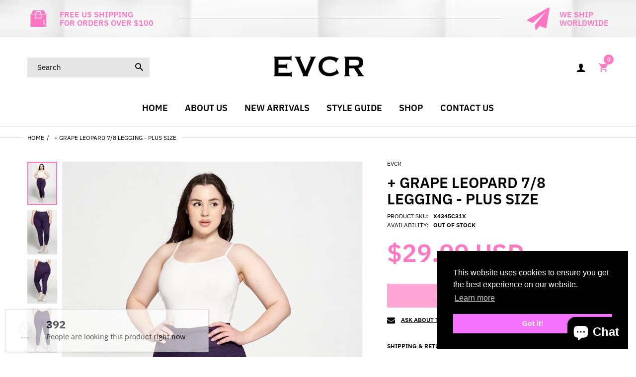

--- FILE ---
content_type: text/html; charset=utf-8
request_url: https://www.evcr.com/products/plussize-grape-leopard-7-8-legging
body_size: 27601
content:
<!doctype html>
<html lang="en" class="js">
<head>
  
  <meta charset="UTF-8">
  <meta http-equiv="Content-Type" content="text/html; charset=utf-8">
  <meta name="viewport" content="width=device-width, initial-scale=1, minimum-scale=1, maximum-scale=1, user-scalable=0" />
  <meta name='HandheldFriendly' content='True'>
  <meta name='MobileOptimized' content='375'>
  <meta http-equiv="cleartype" content="on">
  <meta name="theme-color" content="#ff77c1"><title>Plus Size Grape Leopard 7/8 Legging
&ndash; EVCR</title><meta name="description" content="The perfect purple color matched with cheetah print, this legging with keep you comfortable at all time. Right above the ankle, this 7/8 legging will hug you like a glove. Bring some color into your closet with this cute high-waisted purple grape leopard legging that will have people turning their heads!"><!-- /snippets/social-meta-tags.liquid -->




<meta property="og:site_name" content="EVCR">
<meta property="og:url" content="https://www.evcr.com/products/plussize-grape-leopard-7-8-legging">
<meta property="og:title" content="+ Grape Leopard 7/8 Legging - Plus Size">
<meta property="og:type" content="product">
<meta property="og:description" content="The perfect purple color matched with cheetah print, this legging with keep you comfortable at all time. Right above the ankle, this 7/8 legging will hug you like a glove. Bring some color into your closet with this cute high-waisted purple grape leopard legging that will have people turning their heads!">

  <meta property="og:price:amount" content="29.99">
  <meta property="og:price:currency" content="USD">

<meta property="og:image" content="http://www.evcr.com/cdn/shop/products/grape-leopard-78-legging-activewear-evcr2-683291_1200x1200.jpg?v=1614299732"><meta property="og:image" content="http://www.evcr.com/cdn/shop/products/grape-leopard-78-legging-activewear-evcr2-281180_1200x1200.jpg?v=1614304193"><meta property="og:image" content="http://www.evcr.com/cdn/shop/products/grape-leopard-78-legging-activewear-evcr2-335489_1200x1200.jpg?v=1614303117">
<meta property="og:image:secure_url" content="https://www.evcr.com/cdn/shop/products/grape-leopard-78-legging-activewear-evcr2-683291_1200x1200.jpg?v=1614299732"><meta property="og:image:secure_url" content="https://www.evcr.com/cdn/shop/products/grape-leopard-78-legging-activewear-evcr2-281180_1200x1200.jpg?v=1614304193"><meta property="og:image:secure_url" content="https://www.evcr.com/cdn/shop/products/grape-leopard-78-legging-activewear-evcr2-335489_1200x1200.jpg?v=1614303117">


<meta name="twitter:card" content="summary_large_image">
<meta name="twitter:title" content="+ Grape Leopard 7/8 Legging - Plus Size">
<meta name="twitter:description" content="The perfect purple color matched with cheetah print, this legging with keep you comfortable at all time. Right above the ankle, this 7/8 legging will hug you like a glove. Bring some color into your closet with this cute high-waisted purple grape leopard legging that will have people turning their heads!">


  <link rel="canonical" href="https://www.evcr.com/products/plussize-grape-leopard-7-8-legging"/>
  <link rel="preconnect dns-prefetch" href="https://cdn.shopify.com">
  <link rel="preconnect dns-prefetch" href="https://v.shopify.com">
  <link rel="preconnect dns-prefetch" href="https://cdn.shopifycloud.com"><link rel="preload" href="//www.evcr.com/cdn/shop/t/26/assets/header-footer.scss.css?v=153118340655278186161753143418" as="style">
  <link rel="preload" href="//www.evcr.com/cdn/shop/t/26/assets/global.scss.css?v=158748876563028000911753143418" as="style">
  
  <link rel="preload" href="//www.evcr.com/cdn/shop/t/26/assets/styles.scss.css?v=127804348213519229901753143418" as="style">
  
  <link rel="preload" href="//www.evcr.com/cdn/shop/t/26/assets/vendor.css?v=96845794555265919271649961318" as="style">
  <link rel="preload" href="//www.evcr.com/cdn/shop/t/26/assets/arenafont.css?v=176295931233204620441696015694" as="style">
  
  
    
      
    
  

  <!-- header-css-file  ================================================== -->
  

  

  <link href="//www.evcr.com/cdn/shop/t/26/assets/arenafont.css?v=176295931233204620441696015694" rel="stylesheet" type="text/css" media="all">
  <link href="//www.evcr.com/cdn/shop/t/26/assets/vendor.css?v=96845794555265919271649961318" rel="stylesheet" type="text/css" media="all">
  <link href="//www.evcr.com/cdn/shop/t/26/assets/header-footer.scss.css?v=153118340655278186161753143418" rel="stylesheet" type="text/css" media="all">
  <link href="//www.evcr.com/cdn/shop/t/26/assets/global.scss.css?v=158748876563028000911753143418" rel="stylesheet" type="text/css" media="all">
  
  <link href="//www.evcr.com/cdn/shop/t/26/assets/styles.scss.css?v=127804348213519229901753143418" rel="stylesheet" type="text/css" media="all">
  
  
  
  
  <link href="https://fonts.googleapis.com/css?family=Caveat:300,400,500,600,700&display=swap" rel='stylesheet' type='text/css'>

  <script crossorigin="anonymous" src="//www.evcr.com/cdn/shop/t/26/assets/lazysizes.min.js?v=19944551759608041491649961279" async></script>
  <script crossorigin="anonymous" src="//www.evcr.com/cdn/shop/t/26/assets/jquery-3.5.min.js?v=15273758115964379371649961274"></script>
  <script crossorigin="anonymous" src="//www.evcr.com/cdn/shop/t/26/assets/bootstrap.4x.min.js?v=125015747730714884711649961263" defer></script><script>window.performance && window.performance.mark && window.performance.mark('shopify.content_for_header.start');</script><meta name="google-site-verification" content="QyRNUcbrQW5K7LC5ErBoiokGs-h0IxR_oQvDsPWKg70">
<meta id="shopify-digital-wallet" name="shopify-digital-wallet" content="/27297632/digital_wallets/dialog">
<meta name="shopify-checkout-api-token" content="3bd9ccadb7a12b13167269068acdad35">
<meta id="in-context-paypal-metadata" data-shop-id="27297632" data-venmo-supported="false" data-environment="production" data-locale="en_US" data-paypal-v4="true" data-currency="USD">
<link rel="alternate" type="application/json+oembed" href="https://www.evcr.com/products/plussize-grape-leopard-7-8-legging.oembed">
<script async="async" src="/checkouts/internal/preloads.js?locale=en-US"></script>
<link rel="preconnect" href="https://shop.app" crossorigin="anonymous">
<script async="async" src="https://shop.app/checkouts/internal/preloads.js?locale=en-US&shop_id=27297632" crossorigin="anonymous"></script>
<script id="apple-pay-shop-capabilities" type="application/json">{"shopId":27297632,"countryCode":"US","currencyCode":"USD","merchantCapabilities":["supports3DS"],"merchantId":"gid:\/\/shopify\/Shop\/27297632","merchantName":"EVCR","requiredBillingContactFields":["postalAddress","email","phone"],"requiredShippingContactFields":["postalAddress","email","phone"],"shippingType":"shipping","supportedNetworks":["visa","masterCard","amex","discover","elo","jcb"],"total":{"type":"pending","label":"EVCR","amount":"1.00"},"shopifyPaymentsEnabled":true,"supportsSubscriptions":true}</script>
<script id="shopify-features" type="application/json">{"accessToken":"3bd9ccadb7a12b13167269068acdad35","betas":["rich-media-storefront-analytics"],"domain":"www.evcr.com","predictiveSearch":true,"shopId":27297632,"locale":"en"}</script>
<script>var Shopify = Shopify || {};
Shopify.shop = "evcr2.myshopify.com";
Shopify.locale = "en";
Shopify.currency = {"active":"USD","rate":"1.0"};
Shopify.country = "US";
Shopify.theme = {"name":"Zeexo - Fashion 4","id":129632633004,"schema_name":"Zeexo","schema_version":"1.4-fashion","theme_store_id":null,"role":"main"};
Shopify.theme.handle = "null";
Shopify.theme.style = {"id":null,"handle":null};
Shopify.cdnHost = "www.evcr.com/cdn";
Shopify.routes = Shopify.routes || {};
Shopify.routes.root = "/";</script>
<script type="module">!function(o){(o.Shopify=o.Shopify||{}).modules=!0}(window);</script>
<script>!function(o){function n(){var o=[];function n(){o.push(Array.prototype.slice.apply(arguments))}return n.q=o,n}var t=o.Shopify=o.Shopify||{};t.loadFeatures=n(),t.autoloadFeatures=n()}(window);</script>
<script>
  window.ShopifyPay = window.ShopifyPay || {};
  window.ShopifyPay.apiHost = "shop.app\/pay";
  window.ShopifyPay.redirectState = null;
</script>
<script id="shop-js-analytics" type="application/json">{"pageType":"product"}</script>
<script defer="defer" async type="module" src="//www.evcr.com/cdn/shopifycloud/shop-js/modules/v2/client.init-shop-cart-sync_BT-GjEfc.en.esm.js"></script>
<script defer="defer" async type="module" src="//www.evcr.com/cdn/shopifycloud/shop-js/modules/v2/chunk.common_D58fp_Oc.esm.js"></script>
<script defer="defer" async type="module" src="//www.evcr.com/cdn/shopifycloud/shop-js/modules/v2/chunk.modal_xMitdFEc.esm.js"></script>
<script type="module">
  await import("//www.evcr.com/cdn/shopifycloud/shop-js/modules/v2/client.init-shop-cart-sync_BT-GjEfc.en.esm.js");
await import("//www.evcr.com/cdn/shopifycloud/shop-js/modules/v2/chunk.common_D58fp_Oc.esm.js");
await import("//www.evcr.com/cdn/shopifycloud/shop-js/modules/v2/chunk.modal_xMitdFEc.esm.js");

  window.Shopify.SignInWithShop?.initShopCartSync?.({"fedCMEnabled":true,"windoidEnabled":true});

</script>
<script>
  window.Shopify = window.Shopify || {};
  if (!window.Shopify.featureAssets) window.Shopify.featureAssets = {};
  window.Shopify.featureAssets['shop-js'] = {"shop-cart-sync":["modules/v2/client.shop-cart-sync_DZOKe7Ll.en.esm.js","modules/v2/chunk.common_D58fp_Oc.esm.js","modules/v2/chunk.modal_xMitdFEc.esm.js"],"init-fed-cm":["modules/v2/client.init-fed-cm_B6oLuCjv.en.esm.js","modules/v2/chunk.common_D58fp_Oc.esm.js","modules/v2/chunk.modal_xMitdFEc.esm.js"],"shop-cash-offers":["modules/v2/client.shop-cash-offers_D2sdYoxE.en.esm.js","modules/v2/chunk.common_D58fp_Oc.esm.js","modules/v2/chunk.modal_xMitdFEc.esm.js"],"shop-login-button":["modules/v2/client.shop-login-button_QeVjl5Y3.en.esm.js","modules/v2/chunk.common_D58fp_Oc.esm.js","modules/v2/chunk.modal_xMitdFEc.esm.js"],"pay-button":["modules/v2/client.pay-button_DXTOsIq6.en.esm.js","modules/v2/chunk.common_D58fp_Oc.esm.js","modules/v2/chunk.modal_xMitdFEc.esm.js"],"shop-button":["modules/v2/client.shop-button_DQZHx9pm.en.esm.js","modules/v2/chunk.common_D58fp_Oc.esm.js","modules/v2/chunk.modal_xMitdFEc.esm.js"],"avatar":["modules/v2/client.avatar_BTnouDA3.en.esm.js"],"init-windoid":["modules/v2/client.init-windoid_CR1B-cfM.en.esm.js","modules/v2/chunk.common_D58fp_Oc.esm.js","modules/v2/chunk.modal_xMitdFEc.esm.js"],"init-shop-for-new-customer-accounts":["modules/v2/client.init-shop-for-new-customer-accounts_C_vY_xzh.en.esm.js","modules/v2/client.shop-login-button_QeVjl5Y3.en.esm.js","modules/v2/chunk.common_D58fp_Oc.esm.js","modules/v2/chunk.modal_xMitdFEc.esm.js"],"init-shop-email-lookup-coordinator":["modules/v2/client.init-shop-email-lookup-coordinator_BI7n9ZSv.en.esm.js","modules/v2/chunk.common_D58fp_Oc.esm.js","modules/v2/chunk.modal_xMitdFEc.esm.js"],"init-shop-cart-sync":["modules/v2/client.init-shop-cart-sync_BT-GjEfc.en.esm.js","modules/v2/chunk.common_D58fp_Oc.esm.js","modules/v2/chunk.modal_xMitdFEc.esm.js"],"shop-toast-manager":["modules/v2/client.shop-toast-manager_DiYdP3xc.en.esm.js","modules/v2/chunk.common_D58fp_Oc.esm.js","modules/v2/chunk.modal_xMitdFEc.esm.js"],"init-customer-accounts":["modules/v2/client.init-customer-accounts_D9ZNqS-Q.en.esm.js","modules/v2/client.shop-login-button_QeVjl5Y3.en.esm.js","modules/v2/chunk.common_D58fp_Oc.esm.js","modules/v2/chunk.modal_xMitdFEc.esm.js"],"init-customer-accounts-sign-up":["modules/v2/client.init-customer-accounts-sign-up_iGw4briv.en.esm.js","modules/v2/client.shop-login-button_QeVjl5Y3.en.esm.js","modules/v2/chunk.common_D58fp_Oc.esm.js","modules/v2/chunk.modal_xMitdFEc.esm.js"],"shop-follow-button":["modules/v2/client.shop-follow-button_CqMgW2wH.en.esm.js","modules/v2/chunk.common_D58fp_Oc.esm.js","modules/v2/chunk.modal_xMitdFEc.esm.js"],"checkout-modal":["modules/v2/client.checkout-modal_xHeaAweL.en.esm.js","modules/v2/chunk.common_D58fp_Oc.esm.js","modules/v2/chunk.modal_xMitdFEc.esm.js"],"shop-login":["modules/v2/client.shop-login_D91U-Q7h.en.esm.js","modules/v2/chunk.common_D58fp_Oc.esm.js","modules/v2/chunk.modal_xMitdFEc.esm.js"],"lead-capture":["modules/v2/client.lead-capture_BJmE1dJe.en.esm.js","modules/v2/chunk.common_D58fp_Oc.esm.js","modules/v2/chunk.modal_xMitdFEc.esm.js"],"payment-terms":["modules/v2/client.payment-terms_Ci9AEqFq.en.esm.js","modules/v2/chunk.common_D58fp_Oc.esm.js","modules/v2/chunk.modal_xMitdFEc.esm.js"]};
</script>
<script>(function() {
  var isLoaded = false;
  function asyncLoad() {
    if (isLoaded) return;
    isLoaded = true;
    var urls = ["https:\/\/intg.snapchat.com\/shopify\/shopify-scevent-init.js?id=f4807477-d48d-440b-a9c5-b98cef3a0a9e\u0026shop=evcr2.myshopify.com","https:\/\/bingshoppingtool-t2app-prod.trafficmanager.net\/uet\/tracking_script?shop=evcr2.myshopify.com","https:\/\/static.klaviyo.com\/onsite\/js\/klaviyo.js?company_id=WxrDSf\u0026shop=evcr2.myshopify.com","https:\/\/static.klaviyo.com\/onsite\/js\/klaviyo.js?company_id=WxrDSf\u0026shop=evcr2.myshopify.com","https:\/\/instafeed.nfcube.com\/cdn\/7200a29d099899194d7d7e3a9de43a23.js?shop=evcr2.myshopify.com","\/\/searchserverapi.com\/widgets\/shopify\/init.js?a=5G4R1e9w6f\u0026shop=evcr2.myshopify.com","https:\/\/shopify-widget.route.com\/shopify.widget.js?shop=evcr2.myshopify.com","https:\/\/cdn.hextom.com\/js\/eventpromotionbar.js?shop=evcr2.myshopify.com"];
    for (var i = 0; i < urls.length; i++) {
      var s = document.createElement('script');
      s.type = 'text/javascript';
      s.async = true;
      s.src = urls[i];
      var x = document.getElementsByTagName('script')[0];
      x.parentNode.insertBefore(s, x);
    }
  };
  if(window.attachEvent) {
    window.attachEvent('onload', asyncLoad);
  } else {
    window.addEventListener('load', asyncLoad, false);
  }
})();</script>
<script id="__st">var __st={"a":27297632,"offset":-28800,"reqid":"b226ef40-9051-4840-bac9-1fdb5ca5518d-1769097542","pageurl":"www.evcr.com\/products\/plussize-grape-leopard-7-8-legging","u":"eda7297b5de5","p":"product","rtyp":"product","rid":6042351337644};</script>
<script>window.ShopifyPaypalV4VisibilityTracking = true;</script>
<script id="captcha-bootstrap">!function(){'use strict';const t='contact',e='account',n='new_comment',o=[[t,t],['blogs',n],['comments',n],[t,'customer']],c=[[e,'customer_login'],[e,'guest_login'],[e,'recover_customer_password'],[e,'create_customer']],r=t=>t.map((([t,e])=>`form[action*='/${t}']:not([data-nocaptcha='true']) input[name='form_type'][value='${e}']`)).join(','),a=t=>()=>t?[...document.querySelectorAll(t)].map((t=>t.form)):[];function s(){const t=[...o],e=r(t);return a(e)}const i='password',u='form_key',d=['recaptcha-v3-token','g-recaptcha-response','h-captcha-response',i],f=()=>{try{return window.sessionStorage}catch{return}},m='__shopify_v',_=t=>t.elements[u];function p(t,e,n=!1){try{const o=window.sessionStorage,c=JSON.parse(o.getItem(e)),{data:r}=function(t){const{data:e,action:n}=t;return t[m]||n?{data:e,action:n}:{data:t,action:n}}(c);for(const[e,n]of Object.entries(r))t.elements[e]&&(t.elements[e].value=n);n&&o.removeItem(e)}catch(o){console.error('form repopulation failed',{error:o})}}const l='form_type',E='cptcha';function T(t){t.dataset[E]=!0}const w=window,h=w.document,L='Shopify',v='ce_forms',y='captcha';let A=!1;((t,e)=>{const n=(g='f06e6c50-85a8-45c8-87d0-21a2b65856fe',I='https://cdn.shopify.com/shopifycloud/storefront-forms-hcaptcha/ce_storefront_forms_captcha_hcaptcha.v1.5.2.iife.js',D={infoText:'Protected by hCaptcha',privacyText:'Privacy',termsText:'Terms'},(t,e,n)=>{const o=w[L][v],c=o.bindForm;if(c)return c(t,g,e,D).then(n);var r;o.q.push([[t,g,e,D],n]),r=I,A||(h.body.append(Object.assign(h.createElement('script'),{id:'captcha-provider',async:!0,src:r})),A=!0)});var g,I,D;w[L]=w[L]||{},w[L][v]=w[L][v]||{},w[L][v].q=[],w[L][y]=w[L][y]||{},w[L][y].protect=function(t,e){n(t,void 0,e),T(t)},Object.freeze(w[L][y]),function(t,e,n,w,h,L){const[v,y,A,g]=function(t,e,n){const i=e?o:[],u=t?c:[],d=[...i,...u],f=r(d),m=r(i),_=r(d.filter((([t,e])=>n.includes(e))));return[a(f),a(m),a(_),s()]}(w,h,L),I=t=>{const e=t.target;return e instanceof HTMLFormElement?e:e&&e.form},D=t=>v().includes(t);t.addEventListener('submit',(t=>{const e=I(t);if(!e)return;const n=D(e)&&!e.dataset.hcaptchaBound&&!e.dataset.recaptchaBound,o=_(e),c=g().includes(e)&&(!o||!o.value);(n||c)&&t.preventDefault(),c&&!n&&(function(t){try{if(!f())return;!function(t){const e=f();if(!e)return;const n=_(t);if(!n)return;const o=n.value;o&&e.removeItem(o)}(t);const e=Array.from(Array(32),(()=>Math.random().toString(36)[2])).join('');!function(t,e){_(t)||t.append(Object.assign(document.createElement('input'),{type:'hidden',name:u})),t.elements[u].value=e}(t,e),function(t,e){const n=f();if(!n)return;const o=[...t.querySelectorAll(`input[type='${i}']`)].map((({name:t})=>t)),c=[...d,...o],r={};for(const[a,s]of new FormData(t).entries())c.includes(a)||(r[a]=s);n.setItem(e,JSON.stringify({[m]:1,action:t.action,data:r}))}(t,e)}catch(e){console.error('failed to persist form',e)}}(e),e.submit())}));const S=(t,e)=>{t&&!t.dataset[E]&&(n(t,e.some((e=>e===t))),T(t))};for(const o of['focusin','change'])t.addEventListener(o,(t=>{const e=I(t);D(e)&&S(e,y())}));const B=e.get('form_key'),M=e.get(l),P=B&&M;t.addEventListener('DOMContentLoaded',(()=>{const t=y();if(P)for(const e of t)e.elements[l].value===M&&p(e,B);[...new Set([...A(),...v().filter((t=>'true'===t.dataset.shopifyCaptcha))])].forEach((e=>S(e,t)))}))}(h,new URLSearchParams(w.location.search),n,t,e,['guest_login'])})(!0,!0)}();</script>
<script integrity="sha256-4kQ18oKyAcykRKYeNunJcIwy7WH5gtpwJnB7kiuLZ1E=" data-source-attribution="shopify.loadfeatures" defer="defer" src="//www.evcr.com/cdn/shopifycloud/storefront/assets/storefront/load_feature-a0a9edcb.js" crossorigin="anonymous"></script>
<script crossorigin="anonymous" defer="defer" src="//www.evcr.com/cdn/shopifycloud/storefront/assets/shopify_pay/storefront-65b4c6d7.js?v=20250812"></script>
<script data-source-attribution="shopify.dynamic_checkout.dynamic.init">var Shopify=Shopify||{};Shopify.PaymentButton=Shopify.PaymentButton||{isStorefrontPortableWallets:!0,init:function(){window.Shopify.PaymentButton.init=function(){};var t=document.createElement("script");t.src="https://www.evcr.com/cdn/shopifycloud/portable-wallets/latest/portable-wallets.en.js",t.type="module",document.head.appendChild(t)}};
</script>
<script data-source-attribution="shopify.dynamic_checkout.buyer_consent">
  function portableWalletsHideBuyerConsent(e){var t=document.getElementById("shopify-buyer-consent"),n=document.getElementById("shopify-subscription-policy-button");t&&n&&(t.classList.add("hidden"),t.setAttribute("aria-hidden","true"),n.removeEventListener("click",e))}function portableWalletsShowBuyerConsent(e){var t=document.getElementById("shopify-buyer-consent"),n=document.getElementById("shopify-subscription-policy-button");t&&n&&(t.classList.remove("hidden"),t.removeAttribute("aria-hidden"),n.addEventListener("click",e))}window.Shopify?.PaymentButton&&(window.Shopify.PaymentButton.hideBuyerConsent=portableWalletsHideBuyerConsent,window.Shopify.PaymentButton.showBuyerConsent=portableWalletsShowBuyerConsent);
</script>
<script data-source-attribution="shopify.dynamic_checkout.cart.bootstrap">document.addEventListener("DOMContentLoaded",(function(){function t(){return document.querySelector("shopify-accelerated-checkout-cart, shopify-accelerated-checkout")}if(t())Shopify.PaymentButton.init();else{new MutationObserver((function(e,n){t()&&(Shopify.PaymentButton.init(),n.disconnect())})).observe(document.body,{childList:!0,subtree:!0})}}));
</script>
<link id="shopify-accelerated-checkout-styles" rel="stylesheet" media="screen" href="https://www.evcr.com/cdn/shopifycloud/portable-wallets/latest/accelerated-checkout-backwards-compat.css" crossorigin="anonymous">
<style id="shopify-accelerated-checkout-cart">
        #shopify-buyer-consent {
  margin-top: 1em;
  display: inline-block;
  width: 100%;
}

#shopify-buyer-consent.hidden {
  display: none;
}

#shopify-subscription-policy-button {
  background: none;
  border: none;
  padding: 0;
  text-decoration: underline;
  font-size: inherit;
  cursor: pointer;
}

#shopify-subscription-policy-button::before {
  box-shadow: none;
}

      </style>

<script>window.performance && window.performance.mark && window.performance.mark('shopify.content_for_header.end');</script>
  

  
  
  <script type="text/javascript">
    var customerLogged = ''
    var arn_wl_cp_settings = null;
</script>

  <style type="text/css">
    :root {
      --arn-add-wishlist-icon-color: ;
      --arn-add-wishlist-icon-active-color: ;
      --arn-show-wishlist-icon-color: ;
      --arn-remove-wishlist-icon-color: ;

      --arn-add-compare-icon-color: ;
      --arn-add-compare-icon-active-color: ;
      --arn-show-compare-icon-color: ;
      --arn-remove-compare-icon-color: ;
      --arn-preloader-icon-color: ;
      
      --arn-outstock-color: #ff0000;
      --arn-instock-color: #2D882D;
      --arn-table-heading-bkg: #cecece;
      --arn-table-text-color-1: #000000;
      --arn-table-text-color-2: #ffffff;
      --arn-table-btn-border-color: #000000;
      --arn-table-btn-color: #ffffff;
      --arn-table-btn-active-color: #000000;

      --arn-table-product-heading: "";
      --arn-table-price-heading: "";
      --arn-table-image-heading: "";
      --arn-table-price-heading: "";
      --arn-table-available-heading: "";
      --arn-table-delete-heading: "";
    }
    
</style>
  <svg xmlnsXlink="http://www.w3.org/2000/svg" style="display: none;"">
    <symbol id="arn_icon-add-wishlist" viewBox="">
        <title>add wishlist</title>
        
    </symbol>

    <symbol id="arn_icon-show-wishlist" viewBox="">
        <title>show wishlist</title>
        
    </symbol>

    <symbol id="arn_icon-remove-wishlist" viewBox=""> 
        <title>remove wishlist</title>
        
    </symbol>

    <symbol id="arn_icon-add-compare" viewBox="">
        <title>add compare</title>
        
    </symbol>

    <symbol id="arn_icon-show-compare" viewBox="">
        <title>show compare</title>
        
    </symbol>

    <symbol id="arn_icon-remove-compare" viewBox=""> 
        <title>remove compare</title>
        
    </symbol>
    
    <symbol id="arn_icon-preloader" viewBox=""> 
        <title>preloader</title>
        
    </symbol>
</svg>

  
<script src="https://cdn.shopify.com/extensions/e8878072-2f6b-4e89-8082-94b04320908d/inbox-1254/assets/inbox-chat-loader.js" type="text/javascript" defer="defer"></script>
<link href="https://monorail-edge.shopifysvc.com" rel="dns-prefetch">
<script>(function(){if ("sendBeacon" in navigator && "performance" in window) {try {var session_token_from_headers = performance.getEntriesByType('navigation')[0].serverTiming.find(x => x.name == '_s').description;} catch {var session_token_from_headers = undefined;}var session_cookie_matches = document.cookie.match(/_shopify_s=([^;]*)/);var session_token_from_cookie = session_cookie_matches && session_cookie_matches.length === 2 ? session_cookie_matches[1] : "";var session_token = session_token_from_headers || session_token_from_cookie || "";function handle_abandonment_event(e) {var entries = performance.getEntries().filter(function(entry) {return /monorail-edge.shopifysvc.com/.test(entry.name);});if (!window.abandonment_tracked && entries.length === 0) {window.abandonment_tracked = true;var currentMs = Date.now();var navigation_start = performance.timing.navigationStart;var payload = {shop_id: 27297632,url: window.location.href,navigation_start,duration: currentMs - navigation_start,session_token,page_type: "product"};window.navigator.sendBeacon("https://monorail-edge.shopifysvc.com/v1/produce", JSON.stringify({schema_id: "online_store_buyer_site_abandonment/1.1",payload: payload,metadata: {event_created_at_ms: currentMs,event_sent_at_ms: currentMs}}));}}window.addEventListener('pagehide', handle_abandonment_event);}}());</script>
<script id="web-pixels-manager-setup">(function e(e,d,r,n,o){if(void 0===o&&(o={}),!Boolean(null===(a=null===(i=window.Shopify)||void 0===i?void 0:i.analytics)||void 0===a?void 0:a.replayQueue)){var i,a;window.Shopify=window.Shopify||{};var t=window.Shopify;t.analytics=t.analytics||{};var s=t.analytics;s.replayQueue=[],s.publish=function(e,d,r){return s.replayQueue.push([e,d,r]),!0};try{self.performance.mark("wpm:start")}catch(e){}var l=function(){var e={modern:/Edge?\/(1{2}[4-9]|1[2-9]\d|[2-9]\d{2}|\d{4,})\.\d+(\.\d+|)|Firefox\/(1{2}[4-9]|1[2-9]\d|[2-9]\d{2}|\d{4,})\.\d+(\.\d+|)|Chrom(ium|e)\/(9{2}|\d{3,})\.\d+(\.\d+|)|(Maci|X1{2}).+ Version\/(15\.\d+|(1[6-9]|[2-9]\d|\d{3,})\.\d+)([,.]\d+|)( \(\w+\)|)( Mobile\/\w+|) Safari\/|Chrome.+OPR\/(9{2}|\d{3,})\.\d+\.\d+|(CPU[ +]OS|iPhone[ +]OS|CPU[ +]iPhone|CPU IPhone OS|CPU iPad OS)[ +]+(15[._]\d+|(1[6-9]|[2-9]\d|\d{3,})[._]\d+)([._]\d+|)|Android:?[ /-](13[3-9]|1[4-9]\d|[2-9]\d{2}|\d{4,})(\.\d+|)(\.\d+|)|Android.+Firefox\/(13[5-9]|1[4-9]\d|[2-9]\d{2}|\d{4,})\.\d+(\.\d+|)|Android.+Chrom(ium|e)\/(13[3-9]|1[4-9]\d|[2-9]\d{2}|\d{4,})\.\d+(\.\d+|)|SamsungBrowser\/([2-9]\d|\d{3,})\.\d+/,legacy:/Edge?\/(1[6-9]|[2-9]\d|\d{3,})\.\d+(\.\d+|)|Firefox\/(5[4-9]|[6-9]\d|\d{3,})\.\d+(\.\d+|)|Chrom(ium|e)\/(5[1-9]|[6-9]\d|\d{3,})\.\d+(\.\d+|)([\d.]+$|.*Safari\/(?![\d.]+ Edge\/[\d.]+$))|(Maci|X1{2}).+ Version\/(10\.\d+|(1[1-9]|[2-9]\d|\d{3,})\.\d+)([,.]\d+|)( \(\w+\)|)( Mobile\/\w+|) Safari\/|Chrome.+OPR\/(3[89]|[4-9]\d|\d{3,})\.\d+\.\d+|(CPU[ +]OS|iPhone[ +]OS|CPU[ +]iPhone|CPU IPhone OS|CPU iPad OS)[ +]+(10[._]\d+|(1[1-9]|[2-9]\d|\d{3,})[._]\d+)([._]\d+|)|Android:?[ /-](13[3-9]|1[4-9]\d|[2-9]\d{2}|\d{4,})(\.\d+|)(\.\d+|)|Mobile Safari.+OPR\/([89]\d|\d{3,})\.\d+\.\d+|Android.+Firefox\/(13[5-9]|1[4-9]\d|[2-9]\d{2}|\d{4,})\.\d+(\.\d+|)|Android.+Chrom(ium|e)\/(13[3-9]|1[4-9]\d|[2-9]\d{2}|\d{4,})\.\d+(\.\d+|)|Android.+(UC? ?Browser|UCWEB|U3)[ /]?(15\.([5-9]|\d{2,})|(1[6-9]|[2-9]\d|\d{3,})\.\d+)\.\d+|SamsungBrowser\/(5\.\d+|([6-9]|\d{2,})\.\d+)|Android.+MQ{2}Browser\/(14(\.(9|\d{2,})|)|(1[5-9]|[2-9]\d|\d{3,})(\.\d+|))(\.\d+|)|K[Aa][Ii]OS\/(3\.\d+|([4-9]|\d{2,})\.\d+)(\.\d+|)/},d=e.modern,r=e.legacy,n=navigator.userAgent;return n.match(d)?"modern":n.match(r)?"legacy":"unknown"}(),u="modern"===l?"modern":"legacy",c=(null!=n?n:{modern:"",legacy:""})[u],f=function(e){return[e.baseUrl,"/wpm","/b",e.hashVersion,"modern"===e.buildTarget?"m":"l",".js"].join("")}({baseUrl:d,hashVersion:r,buildTarget:u}),m=function(e){var d=e.version,r=e.bundleTarget,n=e.surface,o=e.pageUrl,i=e.monorailEndpoint;return{emit:function(e){var a=e.status,t=e.errorMsg,s=(new Date).getTime(),l=JSON.stringify({metadata:{event_sent_at_ms:s},events:[{schema_id:"web_pixels_manager_load/3.1",payload:{version:d,bundle_target:r,page_url:o,status:a,surface:n,error_msg:t},metadata:{event_created_at_ms:s}}]});if(!i)return console&&console.warn&&console.warn("[Web Pixels Manager] No Monorail endpoint provided, skipping logging."),!1;try{return self.navigator.sendBeacon.bind(self.navigator)(i,l)}catch(e){}var u=new XMLHttpRequest;try{return u.open("POST",i,!0),u.setRequestHeader("Content-Type","text/plain"),u.send(l),!0}catch(e){return console&&console.warn&&console.warn("[Web Pixels Manager] Got an unhandled error while logging to Monorail."),!1}}}}({version:r,bundleTarget:l,surface:e.surface,pageUrl:self.location.href,monorailEndpoint:e.monorailEndpoint});try{o.browserTarget=l,function(e){var d=e.src,r=e.async,n=void 0===r||r,o=e.onload,i=e.onerror,a=e.sri,t=e.scriptDataAttributes,s=void 0===t?{}:t,l=document.createElement("script"),u=document.querySelector("head"),c=document.querySelector("body");if(l.async=n,l.src=d,a&&(l.integrity=a,l.crossOrigin="anonymous"),s)for(var f in s)if(Object.prototype.hasOwnProperty.call(s,f))try{l.dataset[f]=s[f]}catch(e){}if(o&&l.addEventListener("load",o),i&&l.addEventListener("error",i),u)u.appendChild(l);else{if(!c)throw new Error("Did not find a head or body element to append the script");c.appendChild(l)}}({src:f,async:!0,onload:function(){if(!function(){var e,d;return Boolean(null===(d=null===(e=window.Shopify)||void 0===e?void 0:e.analytics)||void 0===d?void 0:d.initialized)}()){var d=window.webPixelsManager.init(e)||void 0;if(d){var r=window.Shopify.analytics;r.replayQueue.forEach((function(e){var r=e[0],n=e[1],o=e[2];d.publishCustomEvent(r,n,o)})),r.replayQueue=[],r.publish=d.publishCustomEvent,r.visitor=d.visitor,r.initialized=!0}}},onerror:function(){return m.emit({status:"failed",errorMsg:"".concat(f," has failed to load")})},sri:function(e){var d=/^sha384-[A-Za-z0-9+/=]+$/;return"string"==typeof e&&d.test(e)}(c)?c:"",scriptDataAttributes:o}),m.emit({status:"loading"})}catch(e){m.emit({status:"failed",errorMsg:(null==e?void 0:e.message)||"Unknown error"})}}})({shopId: 27297632,storefrontBaseUrl: "https://www.evcr.com",extensionsBaseUrl: "https://extensions.shopifycdn.com/cdn/shopifycloud/web-pixels-manager",monorailEndpoint: "https://monorail-edge.shopifysvc.com/unstable/produce_batch",surface: "storefront-renderer",enabledBetaFlags: ["2dca8a86"],webPixelsConfigList: [{"id":"1519583404","configuration":"{\"ti\":\"13017720\",\"endpoint\":\"https:\/\/bat.bing.com\/action\/0\"}","eventPayloadVersion":"v1","runtimeContext":"STRICT","scriptVersion":"5ee93563fe31b11d2d65e2f09a5229dc","type":"APP","apiClientId":2997493,"privacyPurposes":["ANALYTICS","MARKETING","SALE_OF_DATA"],"dataSharingAdjustments":{"protectedCustomerApprovalScopes":["read_customer_personal_data"]}},{"id":"470450348","configuration":"{\"config\":\"{\\\"pixel_id\\\":\\\"AW-879212041\\\",\\\"target_country\\\":\\\"US\\\",\\\"gtag_events\\\":[{\\\"type\\\":\\\"search\\\",\\\"action_label\\\":\\\"AW-879212041\\\/59qDCJvZ34wCEInsnqMD\\\"},{\\\"type\\\":\\\"begin_checkout\\\",\\\"action_label\\\":\\\"AW-879212041\\\/9OB_CPrY34wCEInsnqMD\\\"},{\\\"type\\\":\\\"view_item\\\",\\\"action_label\\\":[\\\"AW-879212041\\\/4_GmCPzX34wCEInsnqMD\\\",\\\"MC-JGL3PV1YSZ\\\"]},{\\\"type\\\":\\\"purchase\\\",\\\"action_label\\\":[\\\"AW-879212041\\\/JmT_CPnX34wCEInsnqMD\\\",\\\"MC-JGL3PV1YSZ\\\"]},{\\\"type\\\":\\\"page_view\\\",\\\"action_label\\\":[\\\"AW-879212041\\\/wOIBCPbX34wCEInsnqMD\\\",\\\"MC-JGL3PV1YSZ\\\"]},{\\\"type\\\":\\\"add_payment_info\\\",\\\"action_label\\\":\\\"AW-879212041\\\/rM4XCJ7Z34wCEInsnqMD\\\"},{\\\"type\\\":\\\"add_to_cart\\\",\\\"action_label\\\":\\\"AW-879212041\\\/RFXqCP_X34wCEInsnqMD\\\"}],\\\"enable_monitoring_mode\\\":false}\"}","eventPayloadVersion":"v1","runtimeContext":"OPEN","scriptVersion":"b2a88bafab3e21179ed38636efcd8a93","type":"APP","apiClientId":1780363,"privacyPurposes":[],"dataSharingAdjustments":{"protectedCustomerApprovalScopes":["read_customer_address","read_customer_email","read_customer_name","read_customer_personal_data","read_customer_phone"]}},{"id":"403931308","configuration":"{\"pixelCode\":\"C1R2NCV4RPCPCMC7KTVG\"}","eventPayloadVersion":"v1","runtimeContext":"STRICT","scriptVersion":"22e92c2ad45662f435e4801458fb78cc","type":"APP","apiClientId":4383523,"privacyPurposes":["ANALYTICS","MARKETING","SALE_OF_DATA"],"dataSharingAdjustments":{"protectedCustomerApprovalScopes":["read_customer_address","read_customer_email","read_customer_name","read_customer_personal_data","read_customer_phone"]}},{"id":"163283116","configuration":"{\"pixel_id\":\"1764078183743431\",\"pixel_type\":\"facebook_pixel\",\"metaapp_system_user_token\":\"-\"}","eventPayloadVersion":"v1","runtimeContext":"OPEN","scriptVersion":"ca16bc87fe92b6042fbaa3acc2fbdaa6","type":"APP","apiClientId":2329312,"privacyPurposes":["ANALYTICS","MARKETING","SALE_OF_DATA"],"dataSharingAdjustments":{"protectedCustomerApprovalScopes":["read_customer_address","read_customer_email","read_customer_name","read_customer_personal_data","read_customer_phone"]}},{"id":"55148716","configuration":"{\"tagID\":\"2612663484634\"}","eventPayloadVersion":"v1","runtimeContext":"STRICT","scriptVersion":"18031546ee651571ed29edbe71a3550b","type":"APP","apiClientId":3009811,"privacyPurposes":["ANALYTICS","MARKETING","SALE_OF_DATA"],"dataSharingAdjustments":{"protectedCustomerApprovalScopes":["read_customer_address","read_customer_email","read_customer_name","read_customer_personal_data","read_customer_phone"]}},{"id":"7471276","configuration":"{\"pixelId\":\"f4807477-d48d-440b-a9c5-b98cef3a0a9e\"}","eventPayloadVersion":"v1","runtimeContext":"STRICT","scriptVersion":"c119f01612c13b62ab52809eb08154bb","type":"APP","apiClientId":2556259,"privacyPurposes":["ANALYTICS","MARKETING","SALE_OF_DATA"],"dataSharingAdjustments":{"protectedCustomerApprovalScopes":["read_customer_address","read_customer_email","read_customer_name","read_customer_personal_data","read_customer_phone"]}},{"id":"57409708","eventPayloadVersion":"v1","runtimeContext":"LAX","scriptVersion":"1","type":"CUSTOM","privacyPurposes":["MARKETING"],"name":"Meta pixel (migrated)"},{"id":"98664620","eventPayloadVersion":"v1","runtimeContext":"LAX","scriptVersion":"1","type":"CUSTOM","privacyPurposes":["ANALYTICS"],"name":"Google Analytics tag (migrated)"},{"id":"shopify-app-pixel","configuration":"{}","eventPayloadVersion":"v1","runtimeContext":"STRICT","scriptVersion":"0450","apiClientId":"shopify-pixel","type":"APP","privacyPurposes":["ANALYTICS","MARKETING"]},{"id":"shopify-custom-pixel","eventPayloadVersion":"v1","runtimeContext":"LAX","scriptVersion":"0450","apiClientId":"shopify-pixel","type":"CUSTOM","privacyPurposes":["ANALYTICS","MARKETING"]}],isMerchantRequest: false,initData: {"shop":{"name":"EVCR","paymentSettings":{"currencyCode":"USD"},"myshopifyDomain":"evcr2.myshopify.com","countryCode":"US","storefrontUrl":"https:\/\/www.evcr.com"},"customer":null,"cart":null,"checkout":null,"productVariants":[{"price":{"amount":29.99,"currencyCode":"USD"},"product":{"title":"+ Grape Leopard 7\/8 Legging - Plus Size","vendor":"EVCR","id":"6042351337644","untranslatedTitle":"+ Grape Leopard 7\/8 Legging - Plus Size","url":"\/products\/plussize-grape-leopard-7-8-legging","type":"Leggings"},"id":"37397742583980","image":{"src":"\/\/www.evcr.com\/cdn\/shop\/products\/grape-leopard-78-legging-activewear-evcr2-683291.jpg?v=1614299732"},"sku":"X4345C31X","title":"1X \/ Purple","untranslatedTitle":"1X \/ Purple"},{"price":{"amount":29.99,"currencyCode":"USD"},"product":{"title":"+ Grape Leopard 7\/8 Legging - Plus Size","vendor":"EVCR","id":"6042351337644","untranslatedTitle":"+ Grape Leopard 7\/8 Legging - Plus Size","url":"\/products\/plussize-grape-leopard-7-8-legging","type":"Leggings"},"id":"37397742616748","image":{"src":"\/\/www.evcr.com\/cdn\/shop\/products\/grape-leopard-78-legging-activewear-evcr2-683291.jpg?v=1614299732"},"sku":"X4345C32X","title":"2X \/ Purple","untranslatedTitle":"2X \/ Purple"},{"price":{"amount":29.99,"currencyCode":"USD"},"product":{"title":"+ Grape Leopard 7\/8 Legging - Plus Size","vendor":"EVCR","id":"6042351337644","untranslatedTitle":"+ Grape Leopard 7\/8 Legging - Plus Size","url":"\/products\/plussize-grape-leopard-7-8-legging","type":"Leggings"},"id":"37397742649516","image":{"src":"\/\/www.evcr.com\/cdn\/shop\/products\/grape-leopard-78-legging-activewear-evcr2-683291.jpg?v=1614299732"},"sku":"X4345C33X","title":"3X \/ Purple","untranslatedTitle":"3X \/ Purple"}],"purchasingCompany":null},},"https://www.evcr.com/cdn","fcfee988w5aeb613cpc8e4bc33m6693e112",{"modern":"","legacy":""},{"shopId":"27297632","storefrontBaseUrl":"https:\/\/www.evcr.com","extensionBaseUrl":"https:\/\/extensions.shopifycdn.com\/cdn\/shopifycloud\/web-pixels-manager","surface":"storefront-renderer","enabledBetaFlags":"[\"2dca8a86\"]","isMerchantRequest":"false","hashVersion":"fcfee988w5aeb613cpc8e4bc33m6693e112","publish":"custom","events":"[[\"page_viewed\",{}],[\"product_viewed\",{\"productVariant\":{\"price\":{\"amount\":29.99,\"currencyCode\":\"USD\"},\"product\":{\"title\":\"+ Grape Leopard 7\/8 Legging - Plus Size\",\"vendor\":\"EVCR\",\"id\":\"6042351337644\",\"untranslatedTitle\":\"+ Grape Leopard 7\/8 Legging - Plus Size\",\"url\":\"\/products\/plussize-grape-leopard-7-8-legging\",\"type\":\"Leggings\"},\"id\":\"37397742583980\",\"image\":{\"src\":\"\/\/www.evcr.com\/cdn\/shop\/products\/grape-leopard-78-legging-activewear-evcr2-683291.jpg?v=1614299732\"},\"sku\":\"X4345C31X\",\"title\":\"1X \/ Purple\",\"untranslatedTitle\":\"1X \/ Purple\"}}]]"});</script><script>
  window.ShopifyAnalytics = window.ShopifyAnalytics || {};
  window.ShopifyAnalytics.meta = window.ShopifyAnalytics.meta || {};
  window.ShopifyAnalytics.meta.currency = 'USD';
  var meta = {"product":{"id":6042351337644,"gid":"gid:\/\/shopify\/Product\/6042351337644","vendor":"EVCR","type":"Leggings","handle":"plussize-grape-leopard-7-8-legging","variants":[{"id":37397742583980,"price":2999,"name":"+ Grape Leopard 7\/8 Legging - Plus Size - 1X \/ Purple","public_title":"1X \/ Purple","sku":"X4345C31X"},{"id":37397742616748,"price":2999,"name":"+ Grape Leopard 7\/8 Legging - Plus Size - 2X \/ Purple","public_title":"2X \/ Purple","sku":"X4345C32X"},{"id":37397742649516,"price":2999,"name":"+ Grape Leopard 7\/8 Legging - Plus Size - 3X \/ Purple","public_title":"3X \/ Purple","sku":"X4345C33X"}],"remote":false},"page":{"pageType":"product","resourceType":"product","resourceId":6042351337644,"requestId":"b226ef40-9051-4840-bac9-1fdb5ca5518d-1769097542"}};
  for (var attr in meta) {
    window.ShopifyAnalytics.meta[attr] = meta[attr];
  }
</script>
<script class="analytics">
  (function () {
    var customDocumentWrite = function(content) {
      var jquery = null;

      if (window.jQuery) {
        jquery = window.jQuery;
      } else if (window.Checkout && window.Checkout.$) {
        jquery = window.Checkout.$;
      }

      if (jquery) {
        jquery('body').append(content);
      }
    };

    var hasLoggedConversion = function(token) {
      if (token) {
        return document.cookie.indexOf('loggedConversion=' + token) !== -1;
      }
      return false;
    }

    var setCookieIfConversion = function(token) {
      if (token) {
        var twoMonthsFromNow = new Date(Date.now());
        twoMonthsFromNow.setMonth(twoMonthsFromNow.getMonth() + 2);

        document.cookie = 'loggedConversion=' + token + '; expires=' + twoMonthsFromNow;
      }
    }

    var trekkie = window.ShopifyAnalytics.lib = window.trekkie = window.trekkie || [];
    if (trekkie.integrations) {
      return;
    }
    trekkie.methods = [
      'identify',
      'page',
      'ready',
      'track',
      'trackForm',
      'trackLink'
    ];
    trekkie.factory = function(method) {
      return function() {
        var args = Array.prototype.slice.call(arguments);
        args.unshift(method);
        trekkie.push(args);
        return trekkie;
      };
    };
    for (var i = 0; i < trekkie.methods.length; i++) {
      var key = trekkie.methods[i];
      trekkie[key] = trekkie.factory(key);
    }
    trekkie.load = function(config) {
      trekkie.config = config || {};
      trekkie.config.initialDocumentCookie = document.cookie;
      var first = document.getElementsByTagName('script')[0];
      var script = document.createElement('script');
      script.type = 'text/javascript';
      script.onerror = function(e) {
        var scriptFallback = document.createElement('script');
        scriptFallback.type = 'text/javascript';
        scriptFallback.onerror = function(error) {
                var Monorail = {
      produce: function produce(monorailDomain, schemaId, payload) {
        var currentMs = new Date().getTime();
        var event = {
          schema_id: schemaId,
          payload: payload,
          metadata: {
            event_created_at_ms: currentMs,
            event_sent_at_ms: currentMs
          }
        };
        return Monorail.sendRequest("https://" + monorailDomain + "/v1/produce", JSON.stringify(event));
      },
      sendRequest: function sendRequest(endpointUrl, payload) {
        // Try the sendBeacon API
        if (window && window.navigator && typeof window.navigator.sendBeacon === 'function' && typeof window.Blob === 'function' && !Monorail.isIos12()) {
          var blobData = new window.Blob([payload], {
            type: 'text/plain'
          });

          if (window.navigator.sendBeacon(endpointUrl, blobData)) {
            return true;
          } // sendBeacon was not successful

        } // XHR beacon

        var xhr = new XMLHttpRequest();

        try {
          xhr.open('POST', endpointUrl);
          xhr.setRequestHeader('Content-Type', 'text/plain');
          xhr.send(payload);
        } catch (e) {
          console.log(e);
        }

        return false;
      },
      isIos12: function isIos12() {
        return window.navigator.userAgent.lastIndexOf('iPhone; CPU iPhone OS 12_') !== -1 || window.navigator.userAgent.lastIndexOf('iPad; CPU OS 12_') !== -1;
      }
    };
    Monorail.produce('monorail-edge.shopifysvc.com',
      'trekkie_storefront_load_errors/1.1',
      {shop_id: 27297632,
      theme_id: 129632633004,
      app_name: "storefront",
      context_url: window.location.href,
      source_url: "//www.evcr.com/cdn/s/trekkie.storefront.1bbfab421998800ff09850b62e84b8915387986d.min.js"});

        };
        scriptFallback.async = true;
        scriptFallback.src = '//www.evcr.com/cdn/s/trekkie.storefront.1bbfab421998800ff09850b62e84b8915387986d.min.js';
        first.parentNode.insertBefore(scriptFallback, first);
      };
      script.async = true;
      script.src = '//www.evcr.com/cdn/s/trekkie.storefront.1bbfab421998800ff09850b62e84b8915387986d.min.js';
      first.parentNode.insertBefore(script, first);
    };
    trekkie.load(
      {"Trekkie":{"appName":"storefront","development":false,"defaultAttributes":{"shopId":27297632,"isMerchantRequest":null,"themeId":129632633004,"themeCityHash":"4734230746190958752","contentLanguage":"en","currency":"USD","eventMetadataId":"3593927b-3183-47af-a926-f4ff287b3769"},"isServerSideCookieWritingEnabled":true,"monorailRegion":"shop_domain","enabledBetaFlags":["65f19447"]},"Session Attribution":{},"S2S":{"facebookCapiEnabled":true,"source":"trekkie-storefront-renderer","apiClientId":580111}}
    );

    var loaded = false;
    trekkie.ready(function() {
      if (loaded) return;
      loaded = true;

      window.ShopifyAnalytics.lib = window.trekkie;

      var originalDocumentWrite = document.write;
      document.write = customDocumentWrite;
      try { window.ShopifyAnalytics.merchantGoogleAnalytics.call(this); } catch(error) {};
      document.write = originalDocumentWrite;

      window.ShopifyAnalytics.lib.page(null,{"pageType":"product","resourceType":"product","resourceId":6042351337644,"requestId":"b226ef40-9051-4840-bac9-1fdb5ca5518d-1769097542","shopifyEmitted":true});

      var match = window.location.pathname.match(/checkouts\/(.+)\/(thank_you|post_purchase)/)
      var token = match? match[1]: undefined;
      if (!hasLoggedConversion(token)) {
        setCookieIfConversion(token);
        window.ShopifyAnalytics.lib.track("Viewed Product",{"currency":"USD","variantId":37397742583980,"productId":6042351337644,"productGid":"gid:\/\/shopify\/Product\/6042351337644","name":"+ Grape Leopard 7\/8 Legging - Plus Size - 1X \/ Purple","price":"29.99","sku":"X4345C31X","brand":"EVCR","variant":"1X \/ Purple","category":"Leggings","nonInteraction":true,"remote":false},undefined,undefined,{"shopifyEmitted":true});
      window.ShopifyAnalytics.lib.track("monorail:\/\/trekkie_storefront_viewed_product\/1.1",{"currency":"USD","variantId":37397742583980,"productId":6042351337644,"productGid":"gid:\/\/shopify\/Product\/6042351337644","name":"+ Grape Leopard 7\/8 Legging - Plus Size - 1X \/ Purple","price":"29.99","sku":"X4345C31X","brand":"EVCR","variant":"1X \/ Purple","category":"Leggings","nonInteraction":true,"remote":false,"referer":"https:\/\/www.evcr.com\/products\/plussize-grape-leopard-7-8-legging"});
      }
    });


        var eventsListenerScript = document.createElement('script');
        eventsListenerScript.async = true;
        eventsListenerScript.src = "//www.evcr.com/cdn/shopifycloud/storefront/assets/shop_events_listener-3da45d37.js";
        document.getElementsByTagName('head')[0].appendChild(eventsListenerScript);

})();</script>
  <script>
  if (!window.ga || (window.ga && typeof window.ga !== 'function')) {
    window.ga = function ga() {
      (window.ga.q = window.ga.q || []).push(arguments);
      if (window.Shopify && window.Shopify.analytics && typeof window.Shopify.analytics.publish === 'function') {
        window.Shopify.analytics.publish("ga_stub_called", {}, {sendTo: "google_osp_migration"});
      }
      console.error("Shopify's Google Analytics stub called with:", Array.from(arguments), "\nSee https://help.shopify.com/manual/promoting-marketing/pixels/pixel-migration#google for more information.");
    };
    if (window.Shopify && window.Shopify.analytics && typeof window.Shopify.analytics.publish === 'function') {
      window.Shopify.analytics.publish("ga_stub_initialized", {}, {sendTo: "google_osp_migration"});
    }
  }
</script>
<script
  defer
  src="https://www.evcr.com/cdn/shopifycloud/perf-kit/shopify-perf-kit-3.0.4.min.js"
  data-application="storefront-renderer"
  data-shop-id="27297632"
  data-render-region="gcp-us-central1"
  data-page-type="product"
  data-theme-instance-id="129632633004"
  data-theme-name="Zeexo"
  data-theme-version="1.4-fashion"
  data-monorail-region="shop_domain"
  data-resource-timing-sampling-rate="10"
  data-shs="true"
  data-shs-beacon="true"
  data-shs-export-with-fetch="true"
  data-shs-logs-sample-rate="1"
  data-shs-beacon-endpoint="https://www.evcr.com/api/collect"
></script>
</head>




<body class="templateProduct mobile-bar-outside category-mode-false lazy-loading-img " data-rtl="false" data-check-rtl="false">
  
  
  
  
  
  
  
  
  
  
  
  
  
  
  
  
  
  
  
  
  


  <div class="boxed-wrapper skin-fashion mode-color" data-cart-style="dropdown" data-redirect="false" data-ajax-cart="false">
    <div class="new-loading"></div>
    <script type="text/javascript">
    var _bc_config = {
        "money_format" : '<span class=money>${{amount}} USD</span>'
    };

    
</script>
    <div id="menu-hover-background"></div>
    
    

    
    <div id="page-body" class="product- breadcrumb-color wide">
      <div class="header-department">
        
        <div id="shopify-section-announcement-bar" class="shopify-section">


<div class="announcement-bar layout-full style-3 d-none d-md-block">
  <div class="bar-container" style="background-image: url(//www.evcr.com/cdn/shop/files/istockphoto-1267968938-612x612_1920x.jpg?v=1649978073);">
    <div class="container">

      <div class="top-bar-list row justify-content-md-center">
        

            <div class="col-md-4 col-12">
              <div class="item">
                <div class="icon" style="color: #ff77c1"><i class="demo-icon icon-package"></i></div>
                <div class="text">
                  <div class="heading" style="color: #ff77c1">FREE US SHIPPING <br>
FOR ORDERS OVER $100</div>
                  
                </div>
              </div>
            </div>

            <div class="line"></div>
          
        
        

            <div class="col-md-4 col-12">
              <div class="item">
                <div class="icon" style="color: #ff77c1"><i class="demo-icon icon-paper-plane"></i></div>
                <div class="text">
                  <div class="heading" style="color: #ff77c1">WE SHIP <br>
WORLDWIDE</div>
                  
                </div>
              </div>
            </div>

            <div class="line"></div>
          
        
         
      </div>

    </div>

    
  </div>
</div>


</div>
        <div id="shopify-section-header" class="shopify-section">












  

  <header data-section-type="header" data-section-id="header" class="header-content header-border-bottom " data-stick="true" data-stickymobile="true" data-shadow="true">
<div class="header-container layout-boxed style-4 mm-layout-boxed" data-style="4">
      
            

<div class="header-main">
  <div class="header-main-inner">

    <div class="container">
      <div class="table-row">

        <div class="navbar navbar-responsive-menu d-lg-none">
          <div class="responsive-menu">
            <span class="bar"></span>
            <span class="bar"></span>
            <span class="bar"></span>
          </div>
        </div>
        
        
  
  
  

  <div class="m-cart-icon cart-target d-lg-none">
    
    <a href="/cart" class="mobile-basket" title="cart">
      
        <i class="demo-icon icon-cart-solid"></i>

      

      <span class="number"><span class="n-item">0</span></span>
    </a>
    
  </div>

        
  
  

  <div class="searchbox searchbox-right d-none d-lg-block">

    
    
    

    <form id="search" class="navbar-form search" action="/search" method="get">
      <input type="hidden" name="type" value="product" />
      <input id="bc-product-search" type="text" name="q" class="form-control bc-product-search"  placeholder="Search" autocomplete="off" />

      <button type="submit" class="search-icon">
        <span>

          
            <i class="demo-icon icon-search-long-solid"></i>

          

        </span>
      </button>
    </form>

    <div id="result-ajax-search" class="result-ajax-search">
      <ul class="search-results"></ul>
    </div>

  </div>

        <div class="header-logo">
  
  
  
  
  
  <a href="/" title="EVCR" class="logo-site lazyload waiting">
    <img class="lazyload desktop-logo-site" data-srcset="//www.evcr.com/cdn/shop/files/clearlogo2_290x_7bae7e49-cc1a-4e09-81fe-09fc6ef4867d_240x.webp?v=1649958170 1x"
          
         alt="EVCR"
         style="max-width: 240px;" />
    <img class="lazyload mobile-logo-site" data-srcset="//www.evcr.com/cdn/shop/files/clearlogo2_290x_7bae7e49-cc1a-4e09-81fe-09fc6ef4867d_240x.webp?v=1649958170 2x"
          
         alt="EVCR"
         style="max-width: 120px;" />
  </a>
</div>
        <div class="header-icons d-none d-lg-block">
  <ul class="list-inline"> 

    

    

    
      
    

    
      
      
      
    
      
      

        <li class="customer-account">
          <a href="/account" title="Sign in">

            
            <i class="demo-icon icon-person-solid"></i>

            

          </a>
        </li>
    
      
    
    

    

    

     
      
      
      
    
      <li class="top-cart-holder hover-dropdown">
        <div class="cart-target">

          
            <a href="javascript:void(0)" class="basket dropdown-toggle" title="cart">
              
                <i class="demo-icon icon-cart-solid"></i>

              

              <span class="number"><span class="n-item">0</span></span>
            </a>

            <div class="cart-dd">
              <form id="cart-info" action="/cart" method="post">
                <div id="cart-content" class="cart-content">
                  <div class="cart-loading"></div>
                </div>
              </form>
            </div>

          

        </div>
      </li>            
    

  </ul>
</div>

      </div>
    </div>

  </div>
</div>


  <div class="header-navigation d-none d-lg-block">

    <div class="container">
      <div class="table-row">
        
  
  
  
  

  <div class="horizontal-menu dropdown-fix d-none d-lg-block">
    <div class="sidemenu-holder text-uppercase bold-text">

      <nav class="navbar navbar-expand-lg">
        <div class="collapse navbar-collapse">
          <ul class="menu-list">
            
              



 
 
 



























  
    

    
      
    

  	
        <li class="">
          <a href="/">
            
            <span>Home</span>
            

          </a>
        </li>
  	

  



            
              



 
 
 



























  
    

    
      
    

  	
        <li class="">
          <a href="/pages/about-us">
            
            <span>About Us</span>
            

          </a>
        </li>
  	

  



            
              



 
 
 



























  
    

    
      
    

  	
        <li class="">
          <a href="/collections/new-arrivals">
            
            <span>New Arrivals </span>
            

          </a>
        </li>
  	

  



            
              



 
 
 



























  
    

    
      
    

  	
        <li class="">
          <a href="/pages/legging-styles">
            
            <span>Style Guide</span>
            

          </a>
        </li>
  	

  



            
              



 
 
 



























  
    

    
      
    

	
    <li class="dropdown">
  <div class="dropdown-inner">
    <a href="/collections/all-products-excluding-route" class="dropdown-link">
      
      <span>Shop </span>
      

    </a>
    <span class="expand"></span>
  </div>
  <ul class="dropdown-menu">
    
      



  
  
  

  
	
  

  

  
	
  <li class="dropdown dropdown-submenu">
    <div class="dropdown-inner">
      <a href="/collections/tops" class="dropdown-link">
        <span>Tops</span>    
      </a>

      <span class="expand"></span>
    </div>
    <ul class="dropdown-menu">
      <li class="back-prev-menu d-block d-lg-none"><span class="expand back">Back</span></li>
      
        



  <li><a tabindex="-1" href="/collections/bras"><span>Bras</span></a></li>



      
        



  <li><a tabindex="-1" href="/collections/long-sleeves"><span>Long Sleeves</span></a></li>



      
        



  <li><a tabindex="-1" href="/collections/performance-tops-1"><span>Performance Tops</span></a></li>



      
        



  <li><a tabindex="-1" href="/collections/tanks-1"><span>Tanks</span></a></li>



      
        



  <li><a tabindex="-1" href="/collections/tees-1"><span>Tees</span></a></li>



      
    </ul>
  </li>



    
      



  
  
  

  
	
  

  

  
	
  <li class="dropdown dropdown-submenu">
    <div class="dropdown-inner">
      <a href="/collections/leggings-1" class="dropdown-link">
        <span>Leggings</span>    
      </a>

      <span class="expand"></span>
    </div>
    <ul class="dropdown-menu">
      <li class="back-prev-menu d-block d-lg-none"><span class="expand back">Back</span></li>
      
        



  <li><a tabindex="-1" href="/collections/capris-1"><span>Capris</span></a></li>



      
        



  <li><a tabindex="-1" href="/collections/full-length-1"><span>Full Length</span></a></li>



      
        



  <li><a tabindex="-1" href="/collections/high-waist-capris"><span>High-Waist Capris </span></a></li>



      
        



  <li><a tabindex="-1" href="/collections/high-waist"><span>High-Waist</span></a></li>



      
        



  <li><a tabindex="-1" href="/collections/middi-length-1"><span>Middi Length</span></a></li>



      
        



  <li><a tabindex="-1" href="/collections/regular-waisted"><span>Regular-Waist</span></a></li>



      
        



  <li><a tabindex="-1" href="/collections/solids"><span>Solids</span></a></li>



      
        



  <li><a tabindex="-1" href="/collections/plus-size-1"><span>Plus</span></a></li>



      
    </ul>
  </li>



    
      



  <li><a tabindex="-1" href="/collections/limited-edition-collection"><span>LIMITED EDITION</span></a></li>



    
      



  <li><a tabindex="-1" href="/collections/dress"><span>Skirts & Dresses</span></a></li>



    
      



  <li><a tabindex="-1" href="/collections/joggers"><span>Joggers</span></a></li>



    
      



  <li><a tabindex="-1" href="/collections/shorts-1"><span>Shorts</span></a></li>



    
      



  <li><a tabindex="-1" href="/collections/hoodies"><span>Jackets & Sweatshirts</span></a></li>



    
      



  <li><a tabindex="-1" href="/collections/masks"><span>Masks</span></a></li>



    
      



  <li><a tabindex="-1" href="/collections/sale"><span>Sale</span></a></li>



    
      



  <li><a tabindex="-1" href="/collections/gift-cards"><span>Gift Cards</span></a></li>



    
  </ul>
</li>
	  

  



            
              



 
 
 



























  
    

    
      
    

  	
        <li class="">
          <a href="/pages/contact-us-1">
            
            <span>Contact Us </span>
            

          </a>
        </li>
  	

  



            
          </ul>
        </div>
      </nav>

    </div>
  </div>

      </div>
    </div>

  </div>


          

      <!-- Begin Menu Mobile-->
<div class="mobile-version d-lg-none">
  <div class="menu-mobile navbar">   
    
    <div class="mm-wrapper">
      <div class="nav-collapse is-mobile-nav">
        
        <ul class="main-nav">
          
          
          
            



 
 
 



























  
    

    
        

        

    

    
      <li>
        <a href="/">
          <span>Home</span>
          

        </a>
      </li>
    

  



          
            



 
 
 



























  
    

    
        

        

    

    
      <li>
        <a href="/pages/about-us">
          <span>About Us</span>
          

        </a>
      </li>
    

  



          
            



 
 
 



























  
    

    
        

        

    

    
      <li>
        <a href="/collections/new-arrivals">
          <span>New Arrivals </span>
          

        </a>
      </li>
    

  



          
            



 
 
 



























  
    

    
        

        

    

    
      <li>
        <a href="/pages/legging-styles">
          <span>Style Guide</span>
          

        </a>
      </li>
    

  



          
            



 
 
 



























  
    

    
        

        

    

  
      <li class="dropdown">
  <div class="dropdown-inner">
    <a href="/collections/all-products-excluding-route" class="dropdown-link">
      <span>Shop </span>
      
      
    </a>
    <span class="expand"></span>
  </div>
  
  <ul class="dropdown-menu">
    <li class="back-prev-menu"><span class="expand back">Back</span></li>
    
      



  
  
  

  
	
  

  

  
	
  <li class="dropdown dropdown-submenu">
    <div class="dropdown-inner">
      <a href="/collections/tops" class="dropdown-link">
        <span>Tops</span>    
      </a>

      <span class="expand"></span>
    </div>
    <ul class="dropdown-menu">
      <li class="back-prev-menu d-block d-lg-none"><span class="expand back">Back</span></li>
      
        



  <li><a tabindex="-1" href="/collections/bras"><span>Bras</span></a></li>



      
        



  <li><a tabindex="-1" href="/collections/long-sleeves"><span>Long Sleeves</span></a></li>



      
        



  <li><a tabindex="-1" href="/collections/performance-tops-1"><span>Performance Tops</span></a></li>



      
        



  <li><a tabindex="-1" href="/collections/tanks-1"><span>Tanks</span></a></li>



      
        



  <li><a tabindex="-1" href="/collections/tees-1"><span>Tees</span></a></li>



      
    </ul>
  </li>



    
      



  
  
  

  
	
  

  

  
	
  <li class="dropdown dropdown-submenu">
    <div class="dropdown-inner">
      <a href="/collections/leggings-1" class="dropdown-link">
        <span>Leggings</span>    
      </a>

      <span class="expand"></span>
    </div>
    <ul class="dropdown-menu">
      <li class="back-prev-menu d-block d-lg-none"><span class="expand back">Back</span></li>
      
        



  <li><a tabindex="-1" href="/collections/capris-1"><span>Capris</span></a></li>



      
        



  <li><a tabindex="-1" href="/collections/full-length-1"><span>Full Length</span></a></li>



      
        



  <li><a tabindex="-1" href="/collections/high-waist-capris"><span>High-Waist Capris </span></a></li>



      
        



  <li><a tabindex="-1" href="/collections/high-waist"><span>High-Waist</span></a></li>



      
        



  <li><a tabindex="-1" href="/collections/middi-length-1"><span>Middi Length</span></a></li>



      
        



  <li><a tabindex="-1" href="/collections/regular-waisted"><span>Regular-Waist</span></a></li>



      
        



  <li><a tabindex="-1" href="/collections/solids"><span>Solids</span></a></li>



      
        



  <li><a tabindex="-1" href="/collections/plus-size-1"><span>Plus</span></a></li>



      
    </ul>
  </li>



    
      



  <li><a tabindex="-1" href="/collections/limited-edition-collection"><span>LIMITED EDITION</span></a></li>



    
      



  <li><a tabindex="-1" href="/collections/dress"><span>Skirts & Dresses</span></a></li>



    
      



  <li><a tabindex="-1" href="/collections/joggers"><span>Joggers</span></a></li>



    
      



  <li><a tabindex="-1" href="/collections/shorts-1"><span>Shorts</span></a></li>



    
      



  <li><a tabindex="-1" href="/collections/hoodies"><span>Jackets & Sweatshirts</span></a></li>



    
      



  <li><a tabindex="-1" href="/collections/masks"><span>Masks</span></a></li>



    
      



  <li><a tabindex="-1" href="/collections/sale"><span>Sale</span></a></li>



    
      



  <li><a tabindex="-1" href="/collections/gift-cards"><span>Gift Cards</span></a></li>



    
  </ul>
</li>
    

  



          
            



 
 
 



























  
    

    
        

        

    

    
      <li>
        <a href="/pages/contact-us-1">
          <span>Contact Us </span>
          

        </a>
      </li>
    

  



           
        </ul>   
        
        
<ul class="mobile-contact-bar list-inline">

    
      <li class="contactbar-item">
        <a class="contactbar-item-link" href="tel:+1 213-341-3800">
          <i class="demo-icon icon-phone"></i>
          <span>Call</span>
        </a>
      </li>
    

    
      <li class="contactbar-item">
        <a class="contactbar-item-link" href="mailto:evcr@evcr.com">
          <i class="demo-icon icon-mail"></i>
          <span>Contact</span>
        </a>
      </li>
    

    
      <li class="contactbar-item ci-store-info">
        <a class="contactbar-item-link" href="javascript:;">
          <i class="demo-icon icon-clock"></i>
          <span>Store info</span>
        </a>
      </li>
    

    
      <li class="contactbar-item">
        <a class="contactbar-item-link" href="/pages/contact-us">
          <i class="demo-icon icon-direction"></i>
          <span>Directions</span>
        </a>
      </li>
    

  </ul>

  
    <div class="contactbar-info">
      <span class="contactbar-info-close"><i class="demo-icon icon-close"></i></span>
      910 S Los Angeles St #608
90015LOS ANGELES CA USA
    </div>
  


        
      </div>
    </div>
    
  </div>
</div>
<!-- End Menu Mobile-->
    </div>

    
  

  <div class="searchbox searchbox-mobile">
    <div class="container">

      
      
      

      <form id="search-mobile" class="navbar-form search" action="/search" method="get">
        <input type="hidden" name="type" value="product" />
        <input id="bc-product-mobile-search" type="text" name="q" class="form-control bc-product-search"  placeholder="Search" autocomplete="off" />

        <button type="submit" class="search-icon">
          <span>

            
              <i class="demo-icon icon-search-long-solid"></i>

            

          </span>
        </button>
      </form>
      
      
        <div class="result-ajax-search">
          <ul class="search-results"></ul>
        </div>
      

    </div>
  </div>

  </header>
  
 

<script type="text/javascript">
  jQuery(document).ready(function($) {
    if(($('#body-content').hasClass('container-width-auto')) && ($('.header-container').hasClass('layout-full'))){
      $('.boxed-wrapper').addClass('fix-container-width');
    } 
  })
</script>

<style>header .header-navigation .table-row{justify-content: center;}</style></div>
        
      </div>

      





      <div id="body-content" class="container-width-auto">
        <div id="main-content">
          <div class="main-content">




		<div id="shopify-section-product-template" class="shopify-section">




<div class="wrap-breadcrumb bw-color">
  <div id="breadcrumb" class="breadcrumb-holder container">

        <ul class="breadcrumb" itemscope itemtype="http://schema.org/BreadcrumbList">
          <li itemprop="itemListElement" itemscope itemtype="http://schema.org/ListItem">
            <a itemprop="item" href="/">
              <span itemprop="name" class="d-none">EVCR</span>Home
              <meta itemprop="position" content="1" /> 
            </a>
          </li>

          

            

            <li itemprop="itemListElement" itemscope itemtype="http://schema.org/ListItem" class="d-none">
              <a href="/products/plussize-grape-leopard-7-8-legging" itemprop="item">
                <span itemprop="name">+ Grape Leopard 7/8 Legging - Plus Size</span>
                <meta itemprop="position" content="2" />
              </a>
            </li>
            <li class="active">+ Grape Leopard 7/8 Legging - Plus Size</li>

          
        </ul>

        

  </div>

  <style type="text/css">
    #shopify-section-page-about-template .bw-image,
    #shopify-section-page-category-top-template .bw-image{
      height: px;
    }
  </style>
</div>



<div itemscope itemtype="http://schema.org/Product">
  <meta itemprop="image" content="https://www.evcr.com/cdn/shop/products/grape-leopard-78-legging-activewear-evcr2-683291_grande.jpg?v=1614299732">
  <span itemprop="name" class="hide">+ Grape Leopard 7/8 Legging - Plus Size</span>
  <meta itemprop="mpn" content="925872" />
  <meta itemprop="brand" content="EVCR">
  <meta itemprop="sku" content="X4345C31X">
  <div itemprop="aggregateRating"
    itemscope itemtype="http://schema.org/AggregateRating" style="display: none;">
   Rated <span itemprop="ratingValue">3.5</span>/5
   based on <span itemprop="reviewCount">11</span> customer reviews
  </div>
  <meta itemprop="description" content="
Details
The perfect purple color matched with cheetah print, this legging with keep you comforta...">
  
  
  
  
  
  <div class="container">
    <div id="col-main" class="page-product layout-normal slider-normal">
      <div itemprop="offers" itemscope itemtype="http://schema.org/Offer">
        <meta itemprop="url" content="https://www.evcr.com/products/plussize-grape-leopard-7-8-legging" />
        
        
          <link itemprop="availability" href="https://schema.org/OutOfStock" />
        

        <div class="product">
          <div class="product-content-wrapper">
            <div class="row">

              <div class="col-lg-7 col-md-6 col-sm-12 col-12">
                <div id="product-image" class="product-image">
  <div class="product-image-inner">

    

      <div class="slider-main-image">
        <div id="slide--main" class="slider-for-00 slider-for-01">
          
          <div class="slick-item slick-zoom">
            <a class="prod-zoom" data-fancybox="gallery" href="//www.evcr.com/cdn/shop/products/grape-leopard-78-legging-activewear-evcr2-683291_2048x2048.jpg?v=1614299732">
              <img class="image-zoom" src="//www.evcr.com/cdn/shop/products/grape-leopard-78-legging-activewear-evcr2-683291_2048x2048.jpg?v=1614299732" alt="+ Grape Leopard 7/8 Legging - Plus Size">
            </a>
          </div>
          
          <div class="slick-item slick-zoom">
            <a class="prod-zoom" data-fancybox="gallery" href="//www.evcr.com/cdn/shop/products/grape-leopard-78-legging-activewear-evcr2-281180_2048x2048.jpg?v=1614304193">
              <img class="image-zoom" src="//www.evcr.com/cdn/shop/products/grape-leopard-78-legging-activewear-evcr2-281180_2048x2048.jpg?v=1614304193" alt="+ Grape Leopard 7/8 Legging - Plus Size">
            </a>
          </div>
          
          <div class="slick-item slick-zoom">
            <a class="prod-zoom" data-fancybox="gallery" href="//www.evcr.com/cdn/shop/products/grape-leopard-78-legging-activewear-evcr2-335489_2048x2048.jpg?v=1614303117">
              <img class="image-zoom" src="//www.evcr.com/cdn/shop/products/grape-leopard-78-legging-activewear-evcr2-335489_2048x2048.jpg?v=1614303117" alt="+ Grape Leopard 7/8 Legging - Plus Size">
            </a>
          </div>
          
          <div class="slick-item slick-zoom">
            <a class="prod-zoom" data-fancybox="gallery" href="//www.evcr.com/cdn/shop/products/grape-leopard-78-legging-activewear-evcr2-656641_2048x2048.jpg?v=1614303725">
              <img class="image-zoom" src="//www.evcr.com/cdn/shop/products/grape-leopard-78-legging-activewear-evcr2-656641_2048x2048.jpg?v=1614303725" alt="+ Grape Leopard 7/8 Legging - Plus Size">
            </a>
          </div>
          
        </div>

        <div class="slick-btn-01">
          <span class="btn-prev"><i class="demo-icon icon-chevron-left-solid"></i></span>
          <span class="btn-next"><i class="demo-icon icon-chevron-right-solid"></i></span>
        </div>  

        
        
        

        

        
      </div>

      <div id="slide--thumbs" class="slider-filter slider-thumbs-00 slider-thumbs-01">
        
        <div class="slick-item" data-match="Plus Size Purple Leopard Print 7/8 Legging">
          <img src="//www.evcr.com/cdn/shop/products/grape-leopard-78-legging-activewear-evcr2-683291_small.jpg?v=1614299732" alt="+ Grape Leopard 7/8 Legging - Plus Size" />
        </div>
        
        <div class="slick-item" data-match="Plus Size Purple Leopard Print 7/8 Legging">
          <img src="//www.evcr.com/cdn/shop/products/grape-leopard-78-legging-activewear-evcr2-281180_small.jpg?v=1614304193" alt="+ Grape Leopard 7/8 Legging - Plus Size" />
        </div>
        
        <div class="slick-item" data-match="Plus Size Purple Leopard Print 7/8 Legging">
          <img src="//www.evcr.com/cdn/shop/products/grape-leopard-78-legging-activewear-evcr2-335489_small.jpg?v=1614303117" alt="+ Grape Leopard 7/8 Legging - Plus Size" />
        </div>
        
        <div class="slick-item" data-match="Plus Size Purple Leopard Print 7/8 Legging">
          <img src="//www.evcr.com/cdn/shop/products/grape-leopard-78-legging-activewear-evcr2-656641_small.jpg?v=1614303725" alt="+ Grape Leopard 7/8 Legging - Plus Size" />
        </div>
        
      </div>

    

  </div>
</div>
              </div>

              <div class="col-lg-5 col-md-6 col-sm-12 col-12">
                <div id="product-info" class="product-info" data-stock="false">
                  <div class="product-info-inner">

                    







                    <div class="d-flex brand-label">
                      
                        <div class="product-vendor"><a href="/collections/vendors?q=EVCR" title="EVCR">EVCR</a></div>
                       

                      


  
    
  
    
  
    
  



                    </div>

                    <h1 itemprop="name" content="+ Grape Leopard 7/8 Legging - Plus Size" class="page-heading">+ Grape Leopard 7/8 Legging - Plus Size</h1>

                    


                    



  <ul class="product-sku-stock">
    
  <li class="product-code"">
    <span>Product SKU:</span>
    <span id="sku">X4345C31X</span>
  </li>

    
	
	  <li id="stock">
	    <span>Availability:</span>
	    <span class="stock">Out of Stock</span>
	  </li>

	

  </ul>

                    <meta itemprop="priceCurrency" content="USD" />
<meta itemprop="priceValidUntil" content="2021-11-05" />

<div id="purchase-6042351337644" class="product-price">
  <div class="detail-price" itemprop="price" content="29.99">
    
      	<span class="price"><span class=money>$29.99 USD</span></span>
    
  </div>
</div>
                    
<div class="inventory-quantity hide">
	<div class="text">
		<span>Hurry! </span>
		<span>only <span class="number">0</span> left in stock!</span>
	</div>
	<div class="line"><div class="line2"></div></div>
</div>
                      
                    
                    
                      <meta itemprop="price" content="29.99" />

<div class="group-cw clearfix">
  <div class="action-button">
    <button id="add-to-cart" class="sold-out btn btn-1" type="button"><span class="demo-icon icon-electro-add-to-cart-icon"></span>Sold Out</button>
  </div>

  
  <a class="pre-order" href="#pre-order-popup" class="btn-pre-order btn btn-1">
  	<i class="demo-icon icon-mail-alt"></i>
  	<span>Ask about this product</span>
  </a>
  <div class="pre-order-success hide">Your message has been successfully sent to the store owner!</div> 

</div>

                    

                    
  
  

  

                    







  <div class="product-popup-buttons">

    

    
      <a class="shipping-return" href="#shipping-return-popup">Shipping &amp; Return</a>
    

  </div>





  <div id="shipping-return-popup" style="display: none;">
    <h4 class="fan-modal-title">Shipping</h4>
    <div class="fan-modal-content"><meta charset="utf-8">
<h4>SHIPPING</h4>
<ul>
<ul>
<li>Free ground shipping for orders $100 and up.</li>
<li>Next-day and Express delivery options also available,  please note orders placed on the weekends will be delivered Tuesday.</li>
</ul>
</ul>
<h4>RETURNS</h4>
<ul>
<li>See<span> </span><a href="https://www.evcr.com/pages/returns-policy"><u>Returns Policy</u></a>
</li>
</ul>
<ul></ul></div>
  </div>


<script>
  jQuery(document).ready(function($) {   
    $("a.size-chart").fancybox();
    $("a.shipping-return").fancybox();
  });
</script> 
                    	
  <div id="pre-order-popup" style="display: none;">

    <form method="post" action="/contact#contact_form" id="contact_form" accept-charset="UTF-8" class="contact-form"><input type="hidden" name="form_type" value="contact" /><input type="hidden" name="utf8" value="✓" />

    <span class="alert-pre-order"></span>

    <div id="pre-order-form">

      <h4>Ask about this product</h4>

      <div class="form-group">
        <label for="name">Name</label>
        <input required type="text" id="name" class="form-control" value="" name="contact[name]">
      </div>

      <div class="form-group">
        <label for="email">E-Mail</label>
        <input required="" type="email" id="email" class="form-control" value="" name="contact[email]">
      </div>

      <div class="form-group d-none">
        <label for="product_name">Product Name<span class="req">*</span></label>
        <input readonly id="product_name" class="form-control" value="+ Grape Leopard 7/8 Legging - Plus Size" name="contact[product_name]" />
      </div>

      <div class="form-group">
        <label for="message">Message</label>
        <textarea required="" id="message" class="form-control" name="contact[body]" rows="7"></textarea>
      </div>

      <div class="form-actions">
        <button type="submit" class="btn btn-1">Send message</button>
      </div>
    </div>

    </form>
  </div>

  <script>
    jQuery(document).ready(function($) {   
      $("a.pre-order").fancybox({
        'autoDimensions': false
        ,'width'		: 650                  
        ,'autoSize' 	: false
      });

      if($('.alert-pre-order').hasClass('success')){
        $('.pre-order-success').removeClass('hide');
      }
    });
  </script>

                    



                    
                      <div class="share-links social-sharing">
  <script type="text/javascript" src="//platform-api.sharethis.com/js/sharethis.js#property=5cece054ba33c80012fc55a0&product=inline-share-buttons" async="async"></script>
  <div class="sharethis-inline-share-buttons"></div>
</div>
                    

                  </div>
                </div>
              </div>

            </div>
          </div>
        </div>

      </div>
    </div>
  </div>

  




<div class="product-simple-tab">
    
  
    <div role="tabpanel">
      
      <div class="container">
        <ul class="nav nav-tabs" role="tablist">

          
            

              
                  

                    
                      

                      <li class="nav-item"><a class="nav-link active" href="#tabs-description" aria-controls="tabs-description" role="tab" data-toggle="tab">Description</a></li>

                      
                        
                      

                    

                  

                

            
          

          

        </ul>
      </div>

      <div class="tab-content" style="background-color:#f2f2f2;">
        
          

            
                

                  
                    

                    <div role="tabpanel" class="tab-pane show active" id="tabs-description">
                      <div class="container">
                        <div class="row">
                          
                          
                          <div class="col-xl-12 col-lg-12 description-text"><meta charset="utf-8">
<p class="p1" data-mce-fragment="1"><b data-mce-fragment="1">Details</b></p>
<p class="p1" data-mce-fragment="1"><b data-mce-fragment="1"></b>The perfect purple color matched with cheetah print, this legging with keep you comfortable at all time. Right above the ankle, this 7/8 legging will hug you like a glove. </p>
<p class="p1" data-mce-fragment="1"><b data-mce-fragment="1">Content + Care</b></p>
<p class="p1" data-mce-fragment="1">- 85% Polyester / 15% Spandex</p>
<p class="p1" data-mce-fragment="1">- Machine Wash Cold</p>
<p class="p1" data-mce-fragment="1">- Do Not Bleach</p>
<p class="p1" data-mce-fragment="1">- Tumble Dry Low</p>
<p class="p1" data-mce-fragment="1">- Wash With Like Colors</p>
<p class="p1" data-mce-fragment="1">- Inseam: 23.5"</p>
<p class="p1"><span data-mce-fragment="1" mce-data-marked="1"><b data-mce-fragment="1">Size + Fit</b></span></p>
<p class="p1"><span data-mce-fragment="1" mce-data-marked="1">- Model is 5' 7" and wearing a 1X.</span></p></div>
                        
                        </div>
                      </div>
                    </div>

                    
                      
                      
                      

                      
                        <div role="tabpanel" class="tab-pane" id="tabs-1">
                          <div class="container"><meta charset="utf-8">
<p class="p1" data-mce-fragment="1"><b data-mce-fragment="1">Details</b></p>
<p class="p1" data-mce-fragment="1"><b data-mce-fragment="1"></b>The perfect purple color matched with cheetah print, this legging with keep you comfortable at all time. Right above the ankle, this 7/8 legging will hug you like a glove. </p>
<p class="p1" data-mce-fragment="1"><b data-mce-fragment="1">Content + Care</b></p>
<p class="p1" data-mce-fragment="1">- 85% Polyester / 15% Spandex</p>
<p class="p1" data-mce-fragment="1">- Machine Wash Cold</p>
<p class="p1" data-mce-fragment="1">- Do Not Bleach</p>
<p class="p1" data-mce-fragment="1">- Tumble Dry Low</p>
<p class="p1" data-mce-fragment="1">- Wash With Like Colors</p>
<p class="p1" data-mce-fragment="1">- Inseam: 23.5"</p>
<p class="p1"><span data-mce-fragment="1" mce-data-marked="1"><b data-mce-fragment="1">Size + Fit</b></span></p>
<p class="p1"><span data-mce-fragment="1" mce-data-marked="1">- Model is 5' 7" and wearing a 1X.</span></p></div>
                        </div>
                      
                    

                  

                

              

          
        

        
        
      </div>
    </div>

  
  
</div>

  

  
    
    
  

</div>



<script type="application/json" id="VariantJson-product-template">
  [
    
      {
        "id":37397742583980,
         "incoming": false,
         "unformat_incoming_date": null,
         "next_incoming_date": null,
         "inventory_policy": "deny",
         "inventory_quantity": 0
      },
    
      {
        "id":37397742616748,
         "incoming": false,
         "unformat_incoming_date": null,
         "next_incoming_date": null,
         "inventory_policy": "deny",
         "inventory_quantity": 0
      },
    
      {
        "id":37397742649516,
         "incoming": false,
         "unformat_incoming_date": null,
         "next_incoming_date": null,
         "inventory_policy": "deny",
         "inventory_quantity": 0
      }
    
  ]
</script>

<script type="text/javascript">
  
  	jQuery(document).ready(function($) {
      AT_Main.stickAddToCart();
      AT_Main.deadLine_time();
      AT_Main.delivery_time();
      AT_Main.scrollToReview();
      
      jQuery('.panel-product-accordion .panel-title > a').on('click',function (e) {
        $('.panel-product-accordion .panel-collapse').removeClass('show');
        $(this).parents('.panel-product-accordion').first().find('.panel-collapse').addClass('show');
      })
    });

	// initialize multi selector for product
	$(window).on('load', function () {
      
        setTimeout(function(){
          AT_Main.scareWidth();
        }, 1000);
      
        $(".qty-inner .qty-up").on("click", function() {
			var oldValue = $("#quantity").val(),
				newVal = 1;
				newVal = parseInt(oldValue) + 1;
				$("#quantity").val(newVal);
		});
		$(".qty-inner .qty-down").on("click", function() {
			var oldValue = $("#quantity").val();
			if (oldValue > 1) {
				newVal = 1;
				newVal = parseInt(oldValue) - 1;
				$("#quantity").val(newVal);
			}
		});

		var variantProd = JSON.parse(jQuery('#VariantJson-product-template').html());

		/* selectCallback */
		var selectOptionsCallback = function(variant, selector) {

			if (variant) {
				var form = jQuery('#' + selector.domIdPrefix).closest('form');
				for (var i=0,length=variant.options.length; i<length; i++) {
					var radioButton = form.find('.swatch[data-option-index="' + i + '"] :radio[value="' + variant.options[i] +'"]');
					if (radioButton.length) {
						radioButton.get(0).checked = true;
					}
				}
			}    
          
			var add_to_cart = '#add-to-cart';
			var $price = '#purchase-' + selector.product.id.toString() + ' .detail-price';

			if (jQuery('#product-info.product-info').data('stock')) {
	            if (variant) { 
		            var variant_stock = variantProd.find(item => item.id === variant.id);

		            if (variant.available) {
		                $('.inventory-quantity').removeClass('hide'); 

		                if(variant_stock.inventory_quantity > 0){
		                	$('.inventory-quantity .text .number').html('<span class="number">' +  variant_stock.inventory_quantity + '</span>')
		                	var _total_inventory_quantity = variant_stock.inventory_quantity + 5;
		                }
		            	else{
		            		$('.inventory-quantity .text .number').html('<span class="number">5</span>')
		            		var _total_inventory_quantity = 10;
		            	}

		                var _percent = (5/_total_inventory_quantity)*100;
		                $('.inventory-quantity .line2').css('width', _percent + '%');
		            }

		            else{
		                $('.inventory-quantity').addClass('hide'); 
		            }
		        }
		    }

			if (variant && variant.available) {
              
              	jQuery("#stock").html('<span>Availability:</span><span class="stock"> In Stock</span>');

                // Update variant image
				if (variant.featured_image) { 
                  var originalImage = jQuery(".slider-for-00 .slick-current .image-zoom");
                  var newImage = variant.featured_image;
                  var element = originalImage[0];
                  var groupImage  = String(variant.featured_image.alt);  
                  
                  AT_Main.productPage_variantFilter(groupImage == 'null' ? 'none-group' : groupImage);
                  
				  Shopify.Image.switchImage(newImage, element, function (newImageSizedSrc, newImage, element) {
					jQuery('.slider-thumbs-00 img').each(function() {
					  var grandSize = jQuery(this).attr('src');
					  grandSize = grandSize.replace('small','2048x2048');
					  if (grandSize == newImageSizedSrc) {
						jQuery(this).parent().trigger('click');  
                        
                        let w_thumb = jQuery('.slider-thumbs-00').outerWidth()
                        ,w_track = jQuery('.slider-thumbs-00 .slick-track').outerWidth();
                        if ((w_track <= w_thumb || AT_Main.getWidthBrowser() < 768)) {
                          jQuery('.slider-thumbs-00 .slick-track').addClass('no-translate3d');
                        }else{
                          jQuery('.slider-thumbs-00 .slick-track').removeClass('no-translate3d');
                        }
						return false;
					  }
					});
				  });   
				}

				// selected a valid variant
				$(add_to_cart).removeClass('disabled').removeAttr('disabled').html('<span class="demo-icon icon-electro-add-to-cart-icon"></span>Add to cart'); // remove unavailable class from add-to-cart button, and re-enable button

				if(variant.compare_at_price == null){
					$($price).html('<span class="price">'+Shopify.formatMoney(variant.price, '<span class=money>${{amount}} USD</span>')+'</span>');
                    jQuery(".brand-label .label-sale").addClass('hide');
				}
			  
				else {
					$($price).html('<del class="price-compare">'+Shopify.formatMoney(variant.compare_at_price, '<span class=money>${{amount}} USD</span>') + '</del>' + '<span class="price-sale">' + Shopify.formatMoney(variant.price, '<span class=money>${{amount}} USD</span>') + '</span>');
                    jQuery(".brand-label .label-sale").removeClass('hide');
				}
                                                 
                
                  $('.shopify-payment-button').removeClass('hide');
                
                            
                /* Update currency */
                
			} 
			else {
                jQuery("#stock").html('<span>Availability:</span><span class="stock"> Out of Stock</span>');
				$(add_to_cart).addClass('disabled').attr('disabled', 'disabled'); // set add-to-cart button to unavailable class and disable button
				var message = variant ? "Sold Out" : "Out of Stock";
				$(add_to_cart).html(message);
                
                
                  $('.shopify-payment-button').addClass('hide');
                
			}
                
            
				if (variant && variant.sku ) { jQuery("#sku").html(variant.sku).parent().show(); }
				else{jQuery("#sku").parent().hide(); }
			
		};

        
            new Shopify.OptionSelectors("product-select-6042351337644", { product: {"id":6042351337644,"title":"+ Grape Leopard 7\/8 Legging - Plus Size","handle":"plussize-grape-leopard-7-8-legging","description":"\u003cmeta charset=\"utf-8\"\u003e\n\u003cp class=\"p1\" data-mce-fragment=\"1\"\u003e\u003cb data-mce-fragment=\"1\"\u003eDetails\u003c\/b\u003e\u003c\/p\u003e\n\u003cp class=\"p1\" data-mce-fragment=\"1\"\u003e\u003cb data-mce-fragment=\"1\"\u003e\u003c\/b\u003eThe perfect purple color matched with cheetah print, this legging with keep you comfortable at all time. Right above the ankle, this 7\/8 legging will hug you like a glove. \u003c\/p\u003e\n\u003cp class=\"p1\" data-mce-fragment=\"1\"\u003e\u003cb data-mce-fragment=\"1\"\u003eContent + Care\u003c\/b\u003e\u003c\/p\u003e\n\u003cp class=\"p1\" data-mce-fragment=\"1\"\u003e- 85% Polyester \/ 15% Spandex\u003c\/p\u003e\n\u003cp class=\"p1\" data-mce-fragment=\"1\"\u003e- Machine Wash Cold\u003c\/p\u003e\n\u003cp class=\"p1\" data-mce-fragment=\"1\"\u003e- Do Not Bleach\u003c\/p\u003e\n\u003cp class=\"p1\" data-mce-fragment=\"1\"\u003e- Tumble Dry Low\u003c\/p\u003e\n\u003cp class=\"p1\" data-mce-fragment=\"1\"\u003e- Wash With Like Colors\u003c\/p\u003e\n\u003cp class=\"p1\" data-mce-fragment=\"1\"\u003e- Inseam: 23.5\"\u003c\/p\u003e\n\u003cp class=\"p1\"\u003e\u003cspan data-mce-fragment=\"1\" mce-data-marked=\"1\"\u003e\u003cb data-mce-fragment=\"1\"\u003eSize + Fit\u003c\/b\u003e\u003c\/span\u003e\u003c\/p\u003e\n\u003cp class=\"p1\"\u003e\u003cspan data-mce-fragment=\"1\" mce-data-marked=\"1\"\u003e- Model is 5' 7\" and wearing a 1X.\u003c\/span\u003e\u003c\/p\u003e","published_at":"2020-11-06T17:32:26-08:00","created_at":"2020-11-04T17:57:41-08:00","vendor":"EVCR","type":"Leggings","tags":["leopard","plus","purple"],"price":2999,"price_min":2999,"price_max":2999,"available":false,"price_varies":false,"compare_at_price":null,"compare_at_price_min":0,"compare_at_price_max":0,"compare_at_price_varies":false,"variants":[{"id":37397742583980,"title":"1X \/ Purple","option1":"1X","option2":"Purple","option3":null,"sku":"X4345C31X","requires_shipping":true,"taxable":true,"featured_image":null,"available":false,"name":"+ Grape Leopard 7\/8 Legging - Plus Size - 1X \/ Purple","public_title":"1X \/ Purple","options":["1X","Purple"],"price":2999,"weight":292,"compare_at_price":null,"inventory_management":"shopify","barcode":"","requires_selling_plan":false,"selling_plan_allocations":[]},{"id":37397742616748,"title":"2X \/ Purple","option1":"2X","option2":"Purple","option3":null,"sku":"X4345C32X","requires_shipping":true,"taxable":true,"featured_image":null,"available":false,"name":"+ Grape Leopard 7\/8 Legging - Plus Size - 2X \/ Purple","public_title":"2X \/ Purple","options":["2X","Purple"],"price":2999,"weight":323,"compare_at_price":null,"inventory_management":"shopify","barcode":"","requires_selling_plan":false,"selling_plan_allocations":[]},{"id":37397742649516,"title":"3X \/ Purple","option1":"3X","option2":"Purple","option3":null,"sku":"X4345C33X","requires_shipping":true,"taxable":true,"featured_image":null,"available":false,"name":"+ Grape Leopard 7\/8 Legging - Plus Size - 3X \/ Purple","public_title":"3X \/ Purple","options":["3X","Purple"],"price":2999,"weight":346,"compare_at_price":null,"inventory_management":"shopify","barcode":"","requires_selling_plan":false,"selling_plan_allocations":[]}],"images":["\/\/www.evcr.com\/cdn\/shop\/products\/grape-leopard-78-legging-activewear-evcr2-683291.jpg?v=1614299732","\/\/www.evcr.com\/cdn\/shop\/products\/grape-leopard-78-legging-activewear-evcr2-281180.jpg?v=1614304193","\/\/www.evcr.com\/cdn\/shop\/products\/grape-leopard-78-legging-activewear-evcr2-335489.jpg?v=1614303117","\/\/www.evcr.com\/cdn\/shop\/products\/grape-leopard-78-legging-activewear-evcr2-656641.jpg?v=1614303725"],"featured_image":"\/\/www.evcr.com\/cdn\/shop\/products\/grape-leopard-78-legging-activewear-evcr2-683291.jpg?v=1614299732","options":["Size","Color"],"media":[{"alt":"Plus Size Purple Leopard Print 7\/8 Legging","id":20185926992044,"position":1,"preview_image":{"aspect_ratio":0.667,"height":1500,"width":1000,"src":"\/\/www.evcr.com\/cdn\/shop\/products\/grape-leopard-78-legging-activewear-evcr2-683291.jpg?v=1614299732"},"aspect_ratio":0.667,"height":1500,"media_type":"image","src":"\/\/www.evcr.com\/cdn\/shop\/products\/grape-leopard-78-legging-activewear-evcr2-683291.jpg?v=1614299732","width":1000},{"alt":"Plus Size Purple Leopard Print 7\/8 Legging","id":20186387284140,"position":2,"preview_image":{"aspect_ratio":0.667,"height":1500,"width":1000,"src":"\/\/www.evcr.com\/cdn\/shop\/products\/grape-leopard-78-legging-activewear-evcr2-281180.jpg?v=1614304193"},"aspect_ratio":0.667,"height":1500,"media_type":"image","src":"\/\/www.evcr.com\/cdn\/shop\/products\/grape-leopard-78-legging-activewear-evcr2-281180.jpg?v=1614304193","width":1000},{"alt":"Plus Size Purple Leopard Print 7\/8 Legging","id":20186255425708,"position":3,"preview_image":{"aspect_ratio":0.667,"height":1500,"width":1000,"src":"\/\/www.evcr.com\/cdn\/shop\/products\/grape-leopard-78-legging-activewear-evcr2-335489.jpg?v=1614303117"},"aspect_ratio":0.667,"height":1500,"media_type":"image","src":"\/\/www.evcr.com\/cdn\/shop\/products\/grape-leopard-78-legging-activewear-evcr2-335489.jpg?v=1614303117","width":1000},{"alt":"Plus Size Purple Leopard Print 7\/8 Legging","id":20186328072364,"position":4,"preview_image":{"aspect_ratio":0.667,"height":1500,"width":1000,"src":"\/\/www.evcr.com\/cdn\/shop\/products\/grape-leopard-78-legging-activewear-evcr2-656641.jpg?v=1614303725"},"aspect_ratio":0.667,"height":1500,"media_type":"image","src":"\/\/www.evcr.com\/cdn\/shop\/products\/grape-leopard-78-legging-activewear-evcr2-656641.jpg?v=1614303725","width":1000}],"requires_selling_plan":false,"selling_plan_groups":[],"content":"\u003cmeta charset=\"utf-8\"\u003e\n\u003cp class=\"p1\" data-mce-fragment=\"1\"\u003e\u003cb data-mce-fragment=\"1\"\u003eDetails\u003c\/b\u003e\u003c\/p\u003e\n\u003cp class=\"p1\" data-mce-fragment=\"1\"\u003e\u003cb data-mce-fragment=\"1\"\u003e\u003c\/b\u003eThe perfect purple color matched with cheetah print, this legging with keep you comfortable at all time. Right above the ankle, this 7\/8 legging will hug you like a glove. \u003c\/p\u003e\n\u003cp class=\"p1\" data-mce-fragment=\"1\"\u003e\u003cb data-mce-fragment=\"1\"\u003eContent + Care\u003c\/b\u003e\u003c\/p\u003e\n\u003cp class=\"p1\" data-mce-fragment=\"1\"\u003e- 85% Polyester \/ 15% Spandex\u003c\/p\u003e\n\u003cp class=\"p1\" data-mce-fragment=\"1\"\u003e- Machine Wash Cold\u003c\/p\u003e\n\u003cp class=\"p1\" data-mce-fragment=\"1\"\u003e- Do Not Bleach\u003c\/p\u003e\n\u003cp class=\"p1\" data-mce-fragment=\"1\"\u003e- Tumble Dry Low\u003c\/p\u003e\n\u003cp class=\"p1\" data-mce-fragment=\"1\"\u003e- Wash With Like Colors\u003c\/p\u003e\n\u003cp class=\"p1\" data-mce-fragment=\"1\"\u003e- Inseam: 23.5\"\u003c\/p\u003e\n\u003cp class=\"p1\"\u003e\u003cspan data-mce-fragment=\"1\" mce-data-marked=\"1\"\u003e\u003cb data-mce-fragment=\"1\"\u003eSize + Fit\u003c\/b\u003e\u003c\/span\u003e\u003c\/p\u003e\n\u003cp class=\"p1\"\u003e\u003cspan data-mce-fragment=\"1\" mce-data-marked=\"1\"\u003e- Model is 5' 7\" and wearing a 1X.\u003c\/span\u003e\u003c\/p\u003e"}, onVariantSelected: selectOptionsCallback, enableHistoryState: true });
        
              
		// Add label if only one product option
		
												 
		// Hide selectors if we only have 1 variant and its title contains 'Default'.
		

	});
</script>

</div>
	




</div>
        </div>
      </div>

      
      <div id="shopify-section-newsletter-template" class="shopify-section">


</div>
      
      <div id="shopify-section-footer" class="shopify-section">

<footer id="footer-content" class="layout-boxed" data-section-type="reload_section" data-section-id="footer">
  <div class="footer-container">
      

            <div class="footer-widget footer-widget-1568706674687 border-top-none" style="background: #f7f7f7;">
  <div class="container">
    <div class="footer-inner" style="padding-top: 77px; padding-bottom: 40px;">
      
      <div class="table-row">
        <div class="row">

          
          
          
          
          
          
          

          
            
              
              

          

          <div class="col-md-8 col-sm-12 col-12 fix-pad">
            <div class="row footer-check-content">
              
                
                

                
                    


<div class="col fix-col heading-blank">
  <div class="footer-block footer-block-1568706936149 footer-menu text-uppercase bold-text">

    

    

    <div class="row fix-row">
      
         
        
        
          <div class="col-md-5 col-12">

            <ul class="f-list">
              
                <li><a href="/"><span>Home</span></a></li>
              
                <li><a href="/pages/about-us"><span>About Us</span></a></li>
              
                <li><a href="/collections/new-arrivals"><span>New Arrivals </span></a></li>
              
                <li><a href="/pages/legging-styles"><span>Style Guide</span></a></li>
              
                <li><a href="/collections/all-products-excluding-route"><span>Shop </span></a></li>
              
                <li><a href="/pages/contact-us-1"><span>Contact Us </span></a></li>
              
            </ul>

          </div>
        

      
         
        
        
          <div class="col-md-5 col-12">

            <ul class="f-list">
              
                <li><a href="/pages/about-us"><span>About Us</span></a></li>
              
                <li><a href="/pages/size-guide"><span>Size Guide</span></a></li>
              
                <li><a href="/search"><span>Search</span></a></li>
              
                <li><a href="/pages/customize-you-leggings"><span>Custom Leggings</span></a></li>
              
                <li><a href="/pages/faqs-1"><span>FAQ'S</span></a></li>
              
                <li><a href="/pages/returns-policy"><span>Returns Policy</span></a></li>
              
                <li><a href="/pages/30-day-limited-warranty"><span>30 Day Limited Warranty</span></a></li>
              
                <li><a href="/pages/contact-us-1"><span>Contact Us</span></a></li>
              
                <li><a href="/pages/terms-and-conditions"><span>Terms and Conditions</span></a></li>
              
                <li><a href="/policies/privacy-policy"><span>Privacy Policy</span></a></li>
              
                <li><a href="/pages/covid-19"><span>COVID-19</span></a></li>
              
            </ul>

          </div>
        

      
         
        
        

      
         
        
        

      
    </div>

    <style type="text/css">
      .footer-widget .footer-block.footer-block-1568706936149 ul.f-list li a{
        color: #808080;
        font-size: 14px;
      }
    </style>

  </div>
</div> 

                  

              
                
                

                
                    
            </div>

            

          </div>

          
            
              
              
            
              
              
            
              
              
            
              
              
            
              
              
            
           

          <style>
            .footer-widget.footer-widget-1568706674687 .footer-block{
              padding-top: 0px;
            }
            .footer-widget.footer-widget-1568706674687 .footer-block h6{
              font-size: 13px;
            }
          </style>

        </div>
      </div>
      
    </div>            
  </div>
</div>

          
      


        
      

            

<div class="footer-bot fb-style-2 border-top-container">
	<div class="container">

		<div class="footer-bot-container text-center" style="padding-top: 40px; padding-bottom: 50px;">

			
				

					
							








	<div class="default-copyright default-copyright-">

		<div class="copyright-menu text-uppercase bold-text">
		    <ul class="list-inline">
		      
		      <li><a href="/collections"><span>Shop</span></a></li>
		      
		      <li><a href="#"><span>Cart</span></a></li>
		      
		      <li><a href="#"><span>My Account</span></a></li>
		      
		      <li><a href="#"><span>Compare</span></a></li>
		      
		      <li><a href="#"><span>Wishlist</span></a></li>
		      
		    </ul>

		    <style>
		    	.footer-bot .copyright-menu ul li a,
		    	.footer-bot .info{
		    		color: #000000;	
		    	}
			</style>
		</div>

		
			<div class="info">
				
					<span>Need help?</span><a href="mailto:evcr@evcr.com">evcr@evcr.com</a>
				

			</div>
		

	</div>




						

				

					
							
  <div class="payment-icons">
    
    <ul class="list-inline">
      
        
          

          
            
            <li><i class="demo-icon icon-cc-visa" title="Visa"></i></li>
          

        
          

          
            
            <li><i class="demo-icon icon-cc-paypal" title="PayPal"></i></li>
          

        
          

          
            
            <li><i class="demo-icon icon-cc-discover" title="Discover"></i></li>
          

        
          

          
            
            <li><i class="demo-icon icon-cc-amex" title="American express"></i></li>
          

        

      
    </ul>
    
  </div>


						

				

					

							
							<div class="copyright text-uppercase bold-text">
								<p>&copy; 2026 EVCR. </p>
							</div>

						

				

			

		</div>

  	</div>
</div>          

          
      


        
      


        
      


        
      

    
 
  </div>

  <div id="checkLayout">
    <span class="d-block d-sm-none"></span>
    <span class="d-none d-sm-block d-md-none"></span>
    <span class="d-none d-md-block d-lg-none"></span>
    <span class="d-none d-lg-block d-xl-none"></span>
    <span class="d-none d-xl-block"></span>
  </div>
  
</footer>

</div>
      
    </div>

    
      <div id="scroll-to-top" title="Back To Top"><a href="javascript:;"></a></div>
    

    
      

<ul class="m-block-icons list-inline">
  
    
    
    
  
    
    
  
    <li class="m-customer-account">
      <a href="/account" title="My Account">

        
          <i class="demo-icon icon-person-solid"></i>

        

      </a>
    </li>
  
    
  
  

  
  
  
  
  


  
</ul>
    

    <script src="//www.evcr.com/cdn/shopifycloud/storefront/assets/themes_support/api.jquery-7ab1a3a4.js" type="text/javascript"></script>

    
      <script type="text/javascript">
    Shopify.updateCartInfo = function(cart, cart_summary_id, cart_count_id) {
        if ((typeof cart_summary_id) === 'string') {
            var cart_summary = jQuery(cart_summary_id);
            if (cart_summary.length) {

                cart_summary.empty();

                var _root_url = '/';
                if(_root_url == '/'){
                  _root_url = '';
                }

                jQuery.each(cart, function(key, value) {
                    if (key === 'items') {

                        if (value.length) {

                            jQuery('<div class="items"></div>').appendTo(cart_summary);
                            var table = jQuery(cart_summary_id + ' div.items');

                            jQuery.each(value, function(i, item) {

                              jQuery('<div class="items-inner"> \
                                <div class="cart-item-image"> \
                                    <a href="' + _root_url + item.url + '">\
                                        <img class="lazyload" data-src="' + Shopify.resizeImage(item.image, '90x') + '" alt="" />\
                                    </a>\
                                </div>\
                                <div class="cart-item-info">\
                                  <div class="cart-item-title">\
                                      <a href="' + _root_url + item.url + '">' + item.product_title + '</a>\
                                  </div>\
              										<div class="cart-item-quantity">QTY: ' + item.quantity  + '</div>\
                                    <div class="cart-item-price">' + Shopify.formatMoney(item.price, '<span class=money>${{amount}} USD</span>')  + '</div>\
                                  </div>\
                									<a data-cart-item="' + item.id + '" class="cart-close" title="Remove" href="javascript:;" data-cart-remove="' +  (i + 1) + '"><i class="demo-icon icon-close" aria-hidden="true"></i></a>\
                                </div>').appendTo(table);
                            });

                            jQuery('<div class="subtotal"><span>Total</span><span class="cart-item-total-price">' + Shopify.formatMoney(cart.total_price, '<span class=money>${{amount}} USD</span>') + '</span></div>').appendTo(cart_summary);
                            jQuery('<div class="action"><a href="/cart" class="btn btn-1">View cart</a><button class="btn btn-1"  type="submit" name="checkout">Proceed to Checkout</button></div>').appendTo(cart_summary);


                        }
                        else {
                            jQuery('<div class="cart-item-empty"><p>Your cart is currently empty</p></div>').appendTo(cart_summary);
                        }
                    }
                });


            }
        }

        updateCartDesc(cart);
    };

    function updateCartDesc(data){
        var $cartLinkText = $('.cart-target .number');
      	var $cartPrice = ' - '+ Shopify.formatMoney(data.total_price, '<span class=money>${{amount}} USD</span>');
        
        switch(data.item_count){
             case 0:
               $cartLinkText.html('<span class="n-item">0</span>');
               break;
             case 1:
               $cartLinkText.html('<span class="n-item">1</span>');
               break;
             default:
               $cartLinkText.html('<span class="n-item">' + data.item_count + '</span>');
               break;
        }
      
        //$cartLinkText.append($cartPrice);

       	$('.addcart-modal-subtotal').html('<strong>Total:&nbsp;</strong>' +Shopify.formatMoney(data.total_price, '<span class=money>${{amount}} USD</span>'));

      	// Update free shipping
        var _cart_total = data.total_price
            ,_free_shipping_price = 500
            ,_free_shipping_price_100 = 500*100;
                                
        if (_cart_total > _free_shipping_price_100){
          $('.sb-progress').html('<span class="sb-progress-bar" style="width: 100%">100%</span>');
          $('.sb-text').html('Free shipping for orders over ' + Shopify.formatMoney(_free_shipping_price_100, "<span class=money>${{amount}} USD</span>"));
        }
                                                                                                                
        else{
          var _progress = Math.floor(_cart_total / _free_shipping_price)
              ,_spend = _free_shipping_price_100 - _cart_total;
                                                                                                          
          $('.sb-progress').html('<span class="sb-progress-bar" style="width:' + _progress +'%">' + _progress + '%</span>');
          $('.sb-text').html('Spend ' + Shopify.formatMoney(_spend, "<span class=money>${{amount}} USD</span>") + ' reach FREE SHIPPING! Continue shopping to add more products to your cart and receive free shipping for orders over ' + Shopify.formatMoney(_free_shipping_price_100, "<span class=money>${{amount}} USD</span>"));
        }
                                                            
        
    }

    Shopify.onCartUpdate = function(cart) {
        Shopify.updateCartInfo(cart, '#cart-info #cart-content', 'shopping-cart');
    };

    $(window).on('load', function () {

        Shopify.getCart(function(cart) {
            Shopify.updateCartInfo(cart, '#cart-info #cart-content');	
        });
      
      	$('.cart-dd').on('click', '.cart-close', function(e){
            var prodId = $(e.currentTarget).data('cart-item');
            $('body').addClass('cart-loading');
            $.ajax({
                type: 'POST',
                url: '/cart/change.js',
                data: { quantity: 0, id: prodId },
                dataType: 'json',
                error: function(err){
                    console.log(err);
                },
                success: function(resp) {
                	$('body').removeClass('cart-loading');
                    Shopify.updateCartInfo(resp, '#cart-info #cart-content');
                    if(typeof cartObj != "undefined") {
                        cartObj.syncCartSB(resp, prodId)
                    } else {
                         
                    }
                                            
                    // Update free shipping
                    var _cart_total = resp.total_price
                        ,_free_shipping_price = 500
                        ,_free_shipping_price_100 = 500*100;
                                
                   	if (_cart_total > _free_shipping_price_100){
                      $('.sb-progress').html('<span class="sc-progress-bar" style="width: 100%">100%</span>');
                      $('.sb-text').html('Free shipping for orders over ' + Shopify.formatMoney(_free_shipping_price_100, "<span class=money>${{amount}} USD</span>"));
                   	}
                                                                                                                
                    else{
                      var _progress = Math.floor(_cart_total / _free_shipping_price)
                       	  ,_spend = _free_shipping_price_100 - _cart_total;
                      $('.sb-progress').html('<span class="sb-progress-bar" style="width:' + _progress +'%">' + _progress + '%</span>');
                      $('.sb-text').html('Spend ' + Shopify.formatMoney(_spend, "<span class=money>${{amount}} USD</span>") + ' reach FREE SHIPPING! Continue shopping to add more products to your cart and receive free shipping for orders over ' + Shopify.formatMoney(_free_shipping_price_100, "<span class=money>${{amount}} USD</span>"));
                    }
                }
            })
        })
    });
</script>
      <div id="layer-addcart-modal" style="display: none; position: fixed;  top: 0%; left: 0%; width: 100%; height: 100%; ">
  <div class="layer-addcart-modal">

    <div class="addcart-overlay"></div>

    <div class="addcart-modal-box" style="display: none;">

      <div class="addcart-modal-content">

        <form action="/cart" method="post" class="addcart-modal-mobile">
          <p class="note">
            <i class="demo-icon icon-ok"></i>
            Added to cart successfully!
          </p>

          <a href="javascript:void(null)" onclick="AT_AddCart.addcartModalHide()"></i>Continue Shopping</a>
          <a href="/cart"></i>View cart</a>
          <button class="btn btn-1" type="submit" name="checkout">Proceed to Checkout</button>
        </form>

        <div class="addcart-modal-desktop">
          <div class="addcart-modal-product">
            <p class="note">
              <i class="demo-icon icon-ok"></i>
              Added to cart successfully!
            </p>
            <div class="addcart-modal-image"></div>
            <div class="addcart-modal-info">
              <div class="addcart-modal-title"></div>
              <div class="addcart-modal-variant"></div>
              <div class="addcart-modal-qty"></div>
              <div class="addcart-modal-price"></div>
            </div>
          </div>

          <form action="/cart" method="post" class="addcart-modal-action">
            <div class="addcart-modal-number"></div>
            <div class="addcart-modal-subtotal"></div>
            <div class="addcart-modal-button">
              <div class="addcart-modal-cart">
                <a href="javascript:void(null)" onclick="AT_AddCart.addcartModalHide()" class="btn btn-3"></i>Continue Shopping</a>
              </div>
              <div class="addcart-modal-continue">
                <a href="/cart" class="btn btn-3"></i>View cart</a>
              </div>
              <!-- Route Code Edited 5/16/2022 -->
              <div class="route-div" disable-reorder="true" watch-changes=".addcart-modal-subtotal"></div>
              <!-- End Route Code -->
              <div class="addcart-modal-checkout">
                <button class="btn btn-1" type="submit" name="checkout">Proceed to Checkout</button>
              </div>
            </div>
          </form>
        </div>

      </div>

      <div class="addcart-modal-close" onclick="AT_AddCart.addcartModalHide()" title="Close"><i class="demo-icon icon-close"></i></div>

    </div>

  </div>    
</div>
    

    
    <div id="quick-shop-popup" class="modal fade" role="dialog" aria-hidden="true" tabindex="-1">
  <div class="modal-dialog fadeIn animated">
    <div class="modal-content">

      <div class="modal-header">
        <span class="close" title="Close" data-dismiss="modal" aria-hidden="true"></span>
      </div>

      <div class="modal-body">
        <div class="row">

          <div class="product-image col-md-7">
            <div id="qs-product-image">
              <div id="qs-slider-for" class="qs-slider-for"></div>
              <div class="qs-slick-btn">
                <span class="btn-prev"><i class="demo-icon icon-chevron-left-solid"></i></span>
                <span class="btn-next"><i class="demo-icon icon-chevron-right-solid"></i></span>
              </div>  
            </div>
            <div id="qs-slider-thumbs" class="qs-slider-thumbs"></div>
          </div>

          <div class="product-info col-md-5">
            
            <div class="d-flex brand-label">
              <div id="qs-product-author"></div>
              <span id="qs-product-label" class="product-label"></span>
            </div>
            
            <h2 id="qs-product-title">Sample Product</h2>
            
            <div id="qs-rating"></div>

            <ul class="product-sku-stock">
              <li id="qs-product-code" class="product-code" style="display:none;">
                <span>Product SKU:</span>
                <span id="sku"></span>
              </li>

              <li id="qs-stock">
                <span>Availability:</span>
                <span class="stock"></span>
              </li>
            </ul>
            
            <div id="qs-product-price" class="detail-price"></div>

            <div id="qs-action-wrapper">

              <form action="/cart/add" method="post" class="variants" id="qs-product-action" enctype="multipart/form-data">

                <div id="qs-product-variants" class="variants-wrapper"></div>
                
                <div id="qs-description"></div>
                
                <div class="qty-add-cart">
                  <div class="quantity-product qs-quantity-product">
                    <div class="quantity qs-quantity"></div>
                  </div>

                  <div class="qs-product-button">
                    <div class="qs-action">
                      <button id="qs-add-cart" class="btn btn-1 add-to-cart" type="submit" name="add"><span class="demo-icon icon-electro-add-to-cart-icon"></span>Add to cart</button>
                    </div>
                  </div>
                </div>

              </form>

            </div>

            <div id="qs-wl-cp">
              <div id="qs-wishlist"></div>
              <div id="qs-compare"></div>
            </div>

          </div>

        </div>
      </div>

    </div>
  </div>
</div>

<script>
  jQuery(document).ready(function($) {
    
    $('#quick-shop-popup').on( 'shown.bs.modal', function () {

      setTimeout(function(){
        $('#quick-shop-popup', function() {

          jQuery('.qs-slider-for').length && jQuery('.qs-slider-for').slick({
            slidesToShow: 1
            ,slidesToScroll: 1
            ,rtl: jQuery('body').data('rtl')
            ,arrows: true
            ,fade: true
            ,asNavFor: '.qs-slider-thumbs'
            ,nextArrow: $('.qs-slick-btn .btn-next')
            ,prevArrow: $('.qs-slick-btn .btn-prev')
          });

          jQuery('.qs-slider-thumbs').length && jQuery('.qs-slider-thumbs').slick({
            infinite: false
            ,vertical: true
            ,slidesToShow: 6
            ,slidesToScroll: 1
            ,rtl: jQuery('body').data('rtl')
            ,asNavFor: '.qs-slider-for'
            ,dots: false
            ,arrows: false
            ,focusOnSelect: true
          }); 

        });
      },500);
      
    });

    //Fix page content slight move
    $('#quick-shop-popup').on( 'hidden.bs.modal', function () {
      AT_Main.fixReturnScroll();      
      jQuery('.qs-slider-for').empty().removeClass('slick-initialized slick-slider');
      jQuery('.qs-slider-thumbs').empty().removeClass('slick-initialized slick-slider slick-vertical');
    });
    
    var productQty = $ ('.qs-quantity')
        ,productImage = $('#qs-slider-for')
        ,productthumbs = $('#qs-slider-thumbs')
        ,productRating = $('#qs-rating')
        ,productCode = $('#qs-product-code')
        ,productStock = $('#qs-stock')
        ,productTitle = $('#qs-product-title')
        ,productDescription = $('#qs-description')
        ,productAuthor = $('#qs-product-author')
        ,productLabel = $('#qs-product-label')
        ,productVariantWrapper = $('#qs-product-variants')
        ,productPrice = $('#qs-product-price')
        ,productAddCart = $('#qs-add-cart')
        ,productWishlist = $('#qs-wishlist')
        ,productCompare = $('#qs-compare')
        ,shopUri = 'https://www.evcr.com'
        ,defaultImg = 'cdn.shopify.com/s/files/1/1953/5823/t/2/assets/default-image.jpg'  ;
    
    $('.product-wrapper').on('click', '.quick_shop:not(.unavailable)', function(event){
      
      AT_Main.fixNoScroll();
      
      var $this = $(this);
          
      jQuery.getJSON('/products/'+ $(this).data('handle')+'.js', function(product) {
        
        var productSelect = product
        ,productSelectID = productSelect.id
        ,productUri = shopUri + '/products/' + productSelect.handle ;
      
        // Update add cart button
        productAddCart.data('product-id', productSelectID);

        // Update product quantity

        productQty.html('<input type="text" id="qs-quantity" class="'+ productSelect.handle +'item-quantity" name="quantity" value="1" /><span class="qty-wrapper"><span class="qty-inner qs-qty-inner"><span class="qty-up" title="Increase" data-src="#qs-quantity"><i class="demo-icon icon-plus"></i></span><span class="qty-down" title="Decrease" data-src="#qs-quantity"><i class="demo-icon icon-minus"></i></span></span></span>')

        $(".qs-quantity .qty-inner .icon-plus").on("click", function() {
          var oldValue = $("#qs-quantity").val(),
              newVal = 1;
          newVal = parseInt(oldValue) + 1;
          $("#qs-quantity").val(newVal);
        });
        
        $(".qs-quantity .qty-inner .icon-minus").on("click", function() {
          var oldValue = $("#qs-quantity").val();
          if(oldValue > 1){
            newVal = 1;
            newVal = parseInt(oldValue) - 1;
            $("#qs-quantity").val(newVal);
          }
        });

        // Update product image
        productImage.html('');
        var qs_images = productSelect.images;

        if(qs_images.length >= 1){
          $.each(qs_images, function(index, value) {
            productImage.append('<div class="slick-item slick-zoom"><img class="image-zoom" src="'+ Shopify.resizeImage(value, '495x') + '" alt="" /></div>');
          });

        }
        else{
          productImage.html('<img src="//cdn.shopify.com/s/files/1/0892/3278/t/4/assets/default-image.jpg?15574560408292301814" alt="" />');
        }

        if(qs_images.length > 1){
          $.each(qs_images, function(index, value) {
            productthumbs.append('<div class="slick-item"><img src="'+ Shopify.resizeImage(value, '100x') + '" alt="" /></div>');
          });
        }

        // Update product description
        var $prod = $this.closest(".product-wrapper");
        productLabel.html($prod.find(".product-label").html())
        productRating.html($prod.find(".product-review").html());
        productDescription.html($prod.find(".product-des-list").html());
        productWishlist.html($prod.find(".plm-button .plm-product-wishlist").html());
        productCompare.html($prod.find(".plm-button .plm-product-compare").html());

        // Update product title
        productTitle.html($prod.find(".product-name").html());

        // Update product author
        productAuthor.html($prod.find(".product-vendor").html());

        if($prod.find('.product-wishlist a').hasClass('added')){
          $("#qs-wishlist a").addClass('added');
        }

        if($prod.find('.product-compare a').hasClass('added')){
          $("#qs-compare a").addClass('added');
        }

        $("#qs-wishlist a").on("click", function() {
          $prod.find('.product-wishlist a').trigger('click');
          $(this).addClass('added');
        });

        $("#qs-compare a").on("click", function() {
          $prod.find('.product-compare a').trigger('click');
          $(this).addClass('added');
        });

        // Produc variants
        var productVariants = productSelect.variants;
        var productVariantsCount = productVariants.length;

        productPrice.html('');
        productVariantWrapper.html('');
        productAddCart.removeAttr('disabled').fadeTo(200,1);

        if (productVariantsCount > 1) {

          // Show Variants
          productVariantWrapper.show();

          // Variants element
          var productVariantElement = $('<select>',{ 'id': ('#quick-shop-variants-' + productSelectID) , 'name': 'id'});
          var productVariantOptions = '';

          for (var i=0; i < productVariantsCount; i++) {
            productVariantOptions += '<option value="'+ productVariants[i].id +'">'+ productVariants[i].title +'</option>'
          };

          // Add variants element on page
          productVariantElement.append(productVariantOptions);
          productVariantWrapper.append(productVariantElement);

          // Bind variants to option_selection JS
          new Shopify.OptionSelectors(('#quick-shop-variants-' + productSelectID), { product: productSelect, onVariantSelected: selectQSOptionCallback });

          // Add label if only one product option
          if (productSelect.options.length == 1){
            $('#qs-product-action .selector-wrapper:eq(0)').prepend('<label>'+ productSelect.options[0].name +'</label>');
          }

          // Select first variant on page
          var found_one_in_stock = false;
          for (var i=0; i < productSelect.variants.length; i++) {

            var variant = productSelect.variants[i];
            if(variant.available && found_one_in_stock == false) {

              found_one_in_stock = true;
              for (var j=0; j < variant.options.length; j++){

                $('#qs-product-variants .single-option-selector:eq('+ j +')').val(variant.options[j]).trigger('change');

              }
            }
          }

        } else {

          // Hide unnecessary variants
          productVariantWrapper.hide();

          // Build variants element
          var productVariantElement = $('<select>',{ 'id': ('#quick-shop-variants-' + productSelectID) , 'name': 'id'});
          var productVariantOptions = '';

          for (var i=0; i < productVariantsCount; i++) {
            productVariantOptions += '<option value="'+ productVariants[i].id +'">'+ productVariants[i].title +'</option>'
          };

          // Add variants element on page
          productVariantElement.append(productVariantOptions);
          productVariantWrapper.append(productVariantElement);


          // Update the add button to variant id
          productAddCart.data('variant-id', productVariants[0].id);

          // Check product is on sale
          if ( productVariants[0].compare_at_price > 0 && productVariants[0].compare_at_price > productVariants[0].price ) {
            productPrice.html('<del class="price-compare">'+ Shopify.formatMoney(productVariants[0].compare_at_price, '<span class=money>${{amount}} USD</span>') +'</del>' + '<span class="price-sale">'+ Shopify.formatMoney(productVariants[0].compare_at_price, '<span class=money>${{amount}} USD</span>') + '</span>');
          } else {
            productPrice.html('<span class="price">'+ Shopify.formatMoney(productVariants[0].price, '<span class=money>${{amount}} USD</span>') + '</span>' );
          }                                                                 

          if (productSelect.available) {
            productStock.find('.stock').html('In Stock');
            productAddCart.removeAttr('disabled').fadeTo(200,1);
            productAddCart.html('<span class="demo-icon icon-electro-add-to-cart-icon"></span>Add to cart');

          // selected an invalid or out of stock variant 
          } else {
            productStock.find('.stock').html('Out of Stock');

            // disabled variant doesn't exist
            productAddCart.attr('disabled', 'disabled').fadeTo(200,0.5);

            var message = variant ? "Sold Out" : "Sold Out";    
            productAddCart.html(message);

          }

          if (productVariants[0].sku ) { productCode.find('#sku').html(productVariants[0].sku).parent().show(); }
          else{productCode.find('#sku').parent().hide(); }

        }

        

        });
      });   
          
      // selectQSOptionCallback
      var selectQSOptionCallback = function(variant, selector) { 
      
      // selected a valid and in stock variant
      if (variant && variant.available) {
        productStock.find('.stock').html('In Stock');
        productAddCart.data('variant-id', variant.id);
        productAddCart.removeAttr('disabled').fadeTo(200,1);
        productAddCart.html('<span class="demo-icon icon-electro-add-to-cart-icon"></span>Add to cart');
        
      // selected an invalid or out of stock variant 
      } else {
        productStock.find('.stock').html('Out of Stock');

        // disabled variant doesn't exist
        productAddCart.attr('disabled', 'disabled').fadeTo(200,0.5);
                                       
        var message = variant ? "Sold Out" : "Sold Out";    
        productAddCart.html(message);
        
      }
        
      // check if variant is on sale
      if ( variant.compare_at_price > 0 && variant.compare_at_price > variant.price ) {
          productPrice.html('<del class="price-compare">'+ Shopify.formatMoney(variant.compare_at_price, '<span class=money>${{amount}} USD</span>') +'</del>' + '<span class="price-sale">'+ Shopify.formatMoney(variant.price, '<span class=money>${{amount}} USD</span>') + '</span>');
          productLabel.find('.label-sale').removeClass('hide');
      } else {
          productPrice.html('<span class="price">'+ Shopify.formatMoney(variant.price, '<span class=money>${{amount}} USD</span>') + '</span>' );
          productLabel.find('.label-sale').addClass('hide');
      };

      if (variant && variant.sku ) { productCode.find('#sku').html(variant.sku).parent().show(); }
      else{productCode.find('#sku').parent().hide(); }
      
      
    }
            
  });
</script>

    

<div class="cf-color hide">
	
	<style>
	
	.cf-red{background:  #ff0000;}
	label.cf-red:before{
	    content:'';
	    background:  #ff0000;
	}
	
	.cf-pink{background:  #ffc0cb;}
	label.cf-pink:before{
	    content:'';
	    background:  #ffc0cb;
	}
	
	.cf-black{background:  #000000;}
	label.cf-black:before{
	    content:'';
	    background:  #000000;
	}
	
	.cf-grey{background:  ##808080;}
	label.cf-grey:before{
	    content:'';
	    background:  ##808080;
	}
	
	.cf-brown{background: #a52a2a;}
	label.cf-brown:before{
	    content:'';
	    background: #a52a2a;
	}
	
	.cf-blue{background: #0000ff;}
	label.cf-blue:before{
	    content:'';
	    background: #0000ff;
	}
	
	.cf-gold{background: #ffd700;}
	label.cf-gold:before{
	    content:'';
	    background: #ffd700;
	}
	
	.cf-white{background: #ffffff;}
	label.cf-white:before{
	    content:'';
	    background: #ffffff;
	}
	
	.cf-yellow{background: #ffff00;}
	label.cf-yellow:before{
	    content:'';
	    background: #ffff00;
	}
	
	</style>
</div>	
    <script src="//www.evcr.com/cdn/shop/t/26/assets/cookieconsent.min.js?v=141407523325963602581649961266" defer></script>
<script>
        window.addEventListener("load", function(){
          window.cookieconsent.initialise({
            "palette": {
              "popup": {
                "background": "#000000",
                "text": "#ffffff"
              },
              "button": {
                "background": "#f573ff",
                "text": "#ffffff"
              }
            },
            "position": "bottom-right",
            "content": {
              "message": "This website uses cookies to ensure you get the best experience on our website.",
              "dismiss": "Got it!",
              "link": "Learn more",
              "href": "https://www.evcr.com/policies/privacy-policy"
            },
            "location": false

          })});
</script>
    <!-- Begin Recently Viewed Products -->

<script src="//www.evcr.com/cdn/shop/t/26/assets/jquery.tmpl-products.min.js?v=168509702641319883541649961277"></script>

<script>
  Shopify.Products.recordRecentlyViewed();
</script>

<!-- End Recently Viewed Products -->


  
  
  

  <div class="popup-sell-people bottom-left" style="background-color: ">
      <div class="img-user">
        <img class="lazyload" data-src="//www.evcr.com/cdn/shopifycloud/storefront/assets/no-image-100-2a702f30_small.gif" alt="User Image" />
      </div>
      <div class="text-detail">
        <h6 class="sell-text"></h6>
      </div>
  </div>

  <script type="text/javascript">

          function setCookie(cname, cvalue, exdays) {
              var d = new Date();
              d.setTime(d.getTime() + (exdays*24*60*60*1000));
              var expires = "expires="+ d.toUTCString();
              document.cookie = cname + "=" + cvalue + ";" + expires + ";path=/";
          };

          function getCookie(name) {
              var dc = document.cookie;
              var prefix = name + "=";
              var begin = dc.indexOf("; " + prefix);
              if (begin == -1) {
                  begin = dc.indexOf(prefix);
                  if (begin != 0) return null;
              }
              else
              {
                  begin += 2;
                  var end = document.cookie.indexOf(";", begin);
                  if (end == -1) {
                  end = dc.length;
                  }
              }
              return decodeURI(dc.substring(begin + prefix.length, end));
          };

          function checkCookie($name) {
              var popup = getCookie($name);
              if (popup != "") {
                  return popup;
              } else {
                  return false
              }
          };

          // let _current_handle = '6042351337644';
          let cookieName = `hidepopup`;

          let notifySliderDelay = 4000;
          let notifySliderHide = 9000;
          let _hidepopup = checkCookie(cookieName);


          let cookieHide = parseInt(30)/60/60/24;
          let maxOri = Number('1000') || 999;
          let minOri = Number('100') || 99;
          let percent = Number('20')/100;
          let number_rd = (max,min)=>Math.floor(Math.random() * (max - min) ) + min;

          setTimeout(function() {
            jQuery('.popup-sell-people').fadeIn('slow', function() {
              jQuery('.popup-sell-people').addClass('show');
            });

            let _number = number_rd(maxOri,minOri);          

            if (_hidepopup != null) {
              let arrayN =  _hidepopup.toString().split(',');
              let arr_element = parseInt(arrayN.pop());

              let max = Math.round(arr_element+(arr_element*percent));
              let min = Math.round(arr_element-(arr_element*percent));

              let rd = number_rd(max,min);

              if (rd > maxOri) {
                rd = maxOri;
              }else if(rd < minOri){
                rd = minOri;
              }


              $('.sell-text').html('<strong>'+rd+'</strong>'+' '+'People are looking this product right now');
              arrayN.push(rd);
              document.cookie = `${cookieName}=; Path=/; Expires=Thu, 01 Jan 1970 00:00:01 GMT;`;
              setCookie(cookieName, arrayN, cookieHide);

            } else{

              $('.sell-text').html('<strong>'+_number+'</strong>'+' '+'People are looking this product right now');
              let _array_number = [];
              _array_number.push(_number);
              document.cookie = `${cookieName}=; Path=/; Expires=Thu, 01 Jan 1970 00:00:01 GMT;`;
              setCookie(cookieName, _array_number, cookieHide);
            };

          }, notifySliderDelay,);

          setTimeout(function() {
            jQuery('.popup-sell-people').fadeOut('slow', function() {
              jQuery('.popup-sell-people').remove();
            });
          }, notifySliderHide);


  </script>





  <div class="add-to-cart-sticky">
    <form action="/cart/add" method="post" class="product-action variants" enctype="multipart/form-data">
      <select name="id">
        

        
        <option disabled="disabled">
          1X / Purple - Sold Out
        </option>

        

        

        
        <option disabled="disabled">
          2X / Purple - Sold Out
        </option>

        

        

        
        <option disabled="disabled">
          3X / Purple - Sold Out
        </option>

        

        
      </select>

      <button class="add-to-cart btn btn-1" type="button">Add to cart</button> 
    </form>
  </div>



  



  </div>
  <!--[if (gt IE 9)|!(IE)]><!--><script crossorigin="anonymous" src="//www.evcr.com/cdn/shop/t/26/assets/theme-sections.min.js?v=52454510676583171201649961288" defer="defer"></script>
<!--[if lte IE 9]><script src="//www.evcr.com/cdn/shop/t/26/assets/theme-sections.min.js?v=52454510676583171201649961288"></script><![endif]-->



<script crossorigin="anonymous" src="//www.evcr.com/cdn/shop/t/26/assets/jquery.plugin.js?v=54401207763606467131649961277" defer></script>


<script crossorigin="anonymous" src="//www.evcr.com/cdn/shop/t/26/assets/ouibounce.min.js?v=140932855022491054751649961282" defer></script>



<script crossorigin="anonymous" src="//www.evcr.com/cdn/shop/t/26/assets/bc.ajax-search.js?v=31036932662399109031649961318" defer></script>


<script crossorigin="anonymous" src="//www.evcr.com/cdn/shop/t/26/assets/bc.script.js?v=90465645160084607271649961318"></script>
  
<div id="shopify-block-Aajk0TllTV2lJZTdoT__15683396631634586217" class="shopify-block shopify-app-block"><script
  id="chat-button-container"
  data-horizontal-position=bottom_right
  data-vertical-position=lowest
  data-icon=chat_bubble
  data-text=chat_with_us
  data-color=#000000
  data-secondary-color=#FFFFFF
  data-ternary-color=#6A6A6A
  
    data-greeting-message=%F0%9F%91%8B+Hello%21+How+can+we+help%3F+%3A%29+
  
  data-domain=www.evcr.com
  data-shop-domain=www.evcr.com
  data-external-identifier=lQVaOkrrcsCPRHzgIbt7mp3-zOzIBSKumz0CA_BaC9w
  
>
</script>


</div></body>
</html>


--- FILE ---
content_type: application/javascript; charset=utf-8
request_url: https://searchanise-ef84.kxcdn.com/preload_data.5G4R1e9w6f.js
body_size: 4961
content:
window.Searchanise.preloadedSuggestions=['mia legging','high waist leggings','brianna leggings','compression crop tank','high waist','strawberry shortcake','black leggings','biker shorts','leggings with pockets','crop tank','women tops','high waist with pockets','tie dye','mia high waist','tank tops','mia shorts','sage ultra','high waist 7/8','agave black ombre','compression tank','shorts with pockets','grey gator','white leggings','tank top','grey white camo','wet sand leopard','compression crop','cheetah legging','with pockets','high waisted','sports bra','capri leggings','skull leggings','plus size','wet sand','snake skin','pocket leggings','mia short','xl leggings','high waisted leggings','crop top','leggings pockets','high waisted full length','masks face','leggings with','green camo','compression top','mia leggings','the mia legging','black 7/8 leggings high waisted','floral leggings','snow white','brianna legging','high waist shorts','blue leggings','blue cloud','biker short','xs leggings','camo leggings','high waist pockets','flower leggings','cotton candy','snow white abstract animal set','glacier grey','joggers pockets','the dress','sugar skull','black shorts','mia collection','high wa','plus leggings','high waist slim','jogger with pockets','high waist capri','bike shorts','green leggings','pink leggings','compression tops','women’s leggings','mia high 7/8','high waist pocket legging','elephant leggings','high waist full length','wet sand leggings','liz leggings','regular waist xs','sweat pants','white camo','plus size leggings','animal print','do leggings','crop tops','deep agave','leopard leggings','regular waist leggings','kendall top','black joggers','the mia','long sleeve','mia middi high waist legging','tennis dress','the luna leggings','high waist legging with pockets','ultra lightweight','snow white abstract animal leggings','mint floral garden','the sofia leggings','high waisted shorts','dark cobra','small leggings','butterfly leggings','floral shorts','xl high-waist','skulls leggings','grey leggings','solid legging','pants with pockets','bell bottom','the brianna leggings','vintage floral','cheetah shorts','mia snake','compression tank top','legging xl','desert sage','high waisted legging','b/w silky tie dye','black biker shorts','cheetah top','palm leaves','sports bras','mesh tank','side pockets','dress with','compression crop top','gisele leggings','black l','high rose leggings','brown cheetah','high waisted leggings mia','limited edition','wet sand tie dye','sea glass','peacock blossoms','mia high waist 7/8','golden leopard','compression leggings','mia 7/8 high waisted','blue cheetah','crop leggings','xl leggings with print','compression tank tops','legging pockets','7/8 high waisted','dress tank','luna leggings','purple rain','cheetah print spandex','high waisted leggings with pockets','dark night cobra','dress green camo','black legging','racerback tennis bodysuit dress','mint floral','animal fusion','leopard shorts','peach mineral','pink snake','high waist legging pocket','faded blue floral','elephant print','sports bra with','regular waist','blue watercolor','gift card','kids masks','shorts high waisted','red leggings','compression shiny snake','orchid ice','comfort fit','ultra lightweight joggers black','white top','flower shorts','cheetah tank','brushed leggings','hi waist leggings','hooded content','leggings size','tops xxl','daisy grunge','solid color legging','kendall peach mineral','black white','mia mint marble','black high waist leggings','front knot tank','mia length legging','wet sand tank','cream leggings','shirt dress','camo high waist','crossover waist','cream abstract cheetah','spandex leggings','high waist legging','bleach leggings','legging with pocket','re xs','high waist full-length','legging with pockets','do e color leggings','black leggings l','dress green','women’s compression legging','brianna black','lightweight jogger','foil leggings','leopard tank','high waist leggings black','valentine cheetah','shorts 5 inseam high-waisted','sage green','high-waist slim','high waisted with pockets','earth blossoms','jogger with pocket','elastic waistband leggings','pocket legging','gift cards','kendall camo','pride legging','biker shorts 5','high waist snake leggings','abstract animal','7/8 leggings with pockets','dark blue leggings','highwaisted leggings with pockets','purple leggings','mint marble','yoga with','rosy joggers','joggers and sweat pants','running shorts','snake leggings','long legging','mia grey','grey camo','peacock marble','cheetah leggings','mia black','camo shorts','the brianna','mia snow white','rw xs','tie dye high waist','xs high','red tank','women pants','white cheetah','collection and legging','low rise','snow white abstract animal','limited foil','seamless high-waisted','abstract grey','pink top','black full length','ultra lightweight pockets plus size','black shiny snake','brown legging','black leggings pockets','zip up shirts','high waisted length','croc sequin','black high waist','the jinni leggings','blue top','ocean blue cheetah','machine set','black stars','snake with','sugar skull leggings','butterfly effect','leopard print','and sports tank','sports tank','mesh tanks','biker spandex','seamless leggings','solid legging with pocket','rustic orange','white tank','sky blue','matched leggings','tank dress','print leggings','shorts flower','be zebra flair bra','brianna deep agave linear mix full-length','lavender watercolor','mesh top','butterfly tee','blue dress','tan leggings','glacier grey snake','full length','shiny leggings','slim collection','mia zebra','spandex shorts','black 7/8 leggings high','cheetah snow','desi sky blue','plain black brushed v capri','mia flair','with short','biker shorts set','tennis bodysuit','dove cheetah','rainforest zebra','black tank','high waist leggings brianna leggings','black tops','deep agave gator skin','white capris','watercolor floral','xx leggings','dark night','leopard high waist','tropics compression crop','high waist gisele','cheetah leggin','black croc burnout tank','hibiscus compression','navy grey','high waist luna','black zebra','mesh tops','work out','snow white leggings','black capris','tie dy','white compression','snow taupe','mia zebra leggings','mia plain black brushed 7/8 legging high-waist','snake skin tank','leggings grey','lavender 7/8 w','blue water color','face mask','feather heaven','elephant middi','mia abstract print aqua 7/8 high-waist','polyester leggings','biker set','cotton leggings','like grey','xs shorts','gator skin','mia cheetah','much colors legging','steel blue','mia length','off white','wet sand tie dye tank','camo high waisted','dress with short','mia cherry','camo tank','cheetah print','face masks','shorts pink','amy plain amethyst brushed 7/8 legging','khaki paloma','mineral wash','shine snake','black with pockets','deep agave top','fresh elephant','brown black animal print crop tank','luna legging','mia legging length','mono floral','navy blue','lavender leggings','lime grey','white crop top','snake skin leggings','black burnout tank','black leggings with','black and white flower leggings','exercice dress','kendall ombre','grey cheetah shop','taupe cheetah leggings','favorite tennis','blue tank','deep agave silky','agave tie dye','mia fresh','7/8 mia legging','mint floral top','sequin tank tops','blue marble','mesh leggings','black leggings w pockets','wet sand cheetah','women’s tank','ombre leggings','mia daisy grunge','joggers with pockets','sleeve dress','snake skin snow white crop tank','pink feather leggings','kelly jade dress','painterly leggings','grey snake','lightweight joggers','snake skin wet sand','black and white','mia like short','brianna styles','mia with pockets','slim fit','black zip','taupe cheetah','w pockets 7/8 legging','burnout tank','shiny snake','capri or','blue midnight','mia linear','pink snake crop','snake pattern','tie dye garden','black legging with pocket','cassidy mauve mesh','tumble content','flower top','crop tank top','sage legging','burn out tank','black tank top','high waisted with','royal blue','baby blue cheetah','black matte shine snake','animal print shorts','jacquar drawcord','black cheetah','dark green','white pocket','green compression tank','brown abstract cheetah','camouflage legging','black capri','kendall lavender','cheetah print crop top','pink feather','kendall brown','dove legging','floral top','white shorts','retro swirl','black mia','kendall wet sand tie dye','black shirt','white burnout','black cheetah burnout','high waist brown leggings m','legging green','dove camo','high waist biker shorts','size 3x leggings','pink ice','pockets high','ultra light joggers','gym closet','mía leggin brown black animal print high-waist','pink and blue shorts','shorts black','mia dull swirl 7/8 legging high-waist','liz styles','high waist black shorts','glacier grey biker','marble rose','the process','marble glaze','mia short mint marble shorts w pockets 5 high-waist','size 3x pants','favorite tennis shoes','m4297 black','navy blue seaglass','in black','mia sky mineral','pink floral legging','high waist capris','spandex women','rainbow reptile','goals capri','ryan black capri w mesh insert regular-waist','t shirt dress','boho elephant','black short','high a','cheetah lavender','high waist snake black','crop tanks','snow white abstract animal print','mia shorts white neon','elephant print leggings','capris with','front zip','athletic shorts','garden shorts','liz legging','mia short cheetah','compressed high waist leggings','mia dull swirl 7/8 legging high waist multicolor','pink cloud','electric coral','grey w pockets','grey white camo mesh tank','high waiste capri','amazon leaves','high waisted pocket joggers','high waisted slim','mint marble compression tank top','mesh side pockets','dye dye','waistband leggings','orange leggings','pink tank','green black','high waist short','mia abstract print bleached aqua 7/8','xl dress','brianna painterly cheetah full-length','full length high waist','pocket jogger','booty shorts','brianna brown tie dye effect sequin sand full-length','black plus leggings','ashley geometric','shoershortsleeved bicycle short','texture high waist','red white leggings','skin abyss','mia print bleached aqua 7/8 high-waist','floral shorts pockets','faded floral','high waist foil','crop top leopard','brianna light cheetah','with side pockets','tie dye smudge tank','black an white','dusty mauve','black and white mia','camo tops','back pack','xxl legging','high neck','moisture wicking','high rise leggings','drape tops','cheetah dove','royal blue legging','mia pink leggings','paloma snake','protect masks','compression crop tank black','animal print legging','tie dye smudge','kendall peach','size small','you with','brianna with','ocean blue','leggings plus size','pink feather print','midnight garden','men shirts','side pocket','liz brown black animal print w pockets 7/8 legging','mia deep agave black ombre 7/8 high-waist','1x leggings','malbec with','camo mia','with cards','paloma tank','sale leggings','poly-blend t-shirt','pink marble floral legging','wet sand abstract','positive energy','po ket','7 bike shorts','floral garden','checkout t','agave green','snake promises','harlow white camo mid crop front zip pocket pouch hoodie','blue cloud tops','washed blue','cloud blue','women slim','mia legging camo','bonobo was','snake tank','brianna zebra flair','winter wonderland','kendall hibiscus','coupon code','white biker shorts','bike short','dress racerback','snake pink','mesh crop','floral stamp','high rise','print legging','random black stars','7/8 leggings pockets','mia camo 7/8','mauve linear','shorts floral','black and white top','lavender orchid','slim wearing','mid waist','mia golden','moisture wicking leggings','white compression crop tank','athletic tumble content','swirl leggings','cream abstract cheetah compression','black legging regular waist','pink reptile','cut leggings','brown animal print','grey cheetah full-length','comfort soft','7/8 with pockets','wet sand snake','floral tops','white sleeves','white shirts','regular waist m','mia tops','plain pine green brushed 7/8 legging','now to','black brushed','black with mesh pocket','kendall honeydew compression crop tank','knot tank','short neon','buttery soft jogger','waist leggings pockets','b/w floral legging','mia top','animal print leggings','white 7/8 middi','blue floral stamp','gisele comfort fit','purple red baby','high waisted 7/8','b/w tropical','mia shorts white','leggings set','kendall amazon palm','racer back','regular waist waist','white biker','favorite jeans','knot top','snow taupe cheetah mia short','mid rise','tie dye shirt','brianna batik full-length high-waist grey','mia black shine','compression shorts','xs rw','animal skin','mia shorts washed blue garden','snake set','pink blue','mesh shirt','tie die','black and white camo','mia shorts grey','rose skull','zebra leggings','kendall glacier grey','brianna light cheetah airbrush full-length','black shine snake','black camo leggings','snake dress','water color skull','amy amethyst','leggings high waisted cut','orange pants','t shirts','mia pocket','kendall strawberry','grab zip','paloma leggings','ryan with mesh','mono b','yoga size','high waist pocket','copper leggings','high slim','needed length','length shorts','solid black compression tank','fabric does not','windbreaker pullover','like shorts','blue/pink tie dye','b/w vintage floral','lime grey honeydew','slim s','white neon','kelly jade snake','face that','long with pockets','mia legging black','brianna animal','glacier snake','the sofia','leggings high waist wicking','snake camo','deep agave linear mix full-length high-waist','black high-waisted','cassie weekend goals capri regular-waist','b/w silky tie dye w pockets','women’s black snake skin short','grey cheetah tops','looking short','full length regular-waist','leggings and tops','snake skin tan','light blue','silky tie','dark blue mia','cheetah compression top','brushed legging','brianna snake paloma full-length','kendall b/w leopard','leopard top','skulls and','rachel capri','butterfly effect short','black ultra','black and white leggings','offered a','blue garden','painterly cheetah','jungle cheetah','mia shorts floral','crocodile burnout','capri with pockets','rachel tie dye elephant capri','pink and blue','baby blue','ombre 7/8 legging','camo legging','vivian snake skin tan biker shorts 8 hw','leopard snake','plain legging','comfort fit leggings','legging lavender','mia gator','grey cheetah','body contour top','wet sand compression tank','exercise dress green camo','white for','black lightweight','size fits','biker shorts 8','face mask kids','styles of','women’s jeans','leop a rd','the brianna legging','high waist leggings brown','snake print','brown leggings','black biker','white snow','snow taupe cheetah crop','abstract grey cheetah leggings','brown pockets','tropical legging','amy 7/8 black','mia peacock','black and white tropical','men’s hoodies','washed blue garden shorts','deep agave silky tie dye','mia earth blossoms 7/8 legging grey','leggings with machine','sugar skulls slim','plus size plus','sport bra','white leopard','lea an','dove no pockets','copper tanks','brushed high-waist','butterfly shorts','white and teal shorts','mesh crop tee','matte black','mia shorts white neon floral garden shorts w pockets 5 high-waist','hamsa hand','black middi','teal grey','purple cheetah print','dove leggings','high waist leggings cloud','black sunflower','go legging','with pocket','where leggings','white neon floral garden shorts','hoodie blue','you\'re not this','agave black zip','orchid tie dye','with pockets size 4%','mia shorts green','agave black','tie dye crop top','never never never never','mia pink','snake top','abstract brianna','high waist wicking leggings','snake ice','dress camo','butterfly legging','palm tee','green floral blue','kendall marble','black leopard','lime grey leggings','style m4297','jewel sky front knot tank','high waisted capri','tank t','snow white animal','front knot','white long racerback tank','white and black 7/8','evcr with','mia cotton candy snake 7/8 legging','blue shorts','much colors','black with mesh','lightweight shirt','red bra','pine green','leggings amazon','washed blue garden','brianna wet sand tie dye smudge full-length','he fl','brianna tie dye effect wet sand full-length','plain black','bound content','skulls xs','glacier grey tops','mia seafoam','abstract leopard','floral tank','b/w top','plain pine green','khaki painterly cheetah','high waist black','t-shirt dress','brianna abstract grey cheetah full-length','silky tie dye','dove cheetah airbrush','crop tee','leopard mia legging','sugar skulls','light weight pocket joggers','dove w pockets','brown black','liz agave silky tie dye pockets 7/8 legging','butterfly effect tank','b shape leggings','agave leggings','rop top','short dress','brianna brown abstract cheetah full-length','with seams','burnout drape','capri or mesh','high gator','glacier grey tanks','full length legging','long sleeves top','snow white mia legging','white t shirt dress','snow white compression tank','desert green','long tank tops','brown wet sand','high waist wicking','black high waisted','one size fits','cinch side','shortsleeved bicycle short','black and green','snow hite','b/w silky tie dye legging','megan white crocodile burnout tank','green cami','relaxed fit','compression tank snow','lex sage','grey snake skin','snake legging','pattern leggings','black lwgginfs','brianna paloma snake','lavender cheetah','brianna multi camo full-length','teal compression','mia strawberry','deep agave linear','cheetah kendall','snow white crop','black pants with pockets','sage lightweight','performance tank top','lacey croc','snow cheetah tank','red top','neon floral garden','long sleeved','black top','biker shorts with','black pockets','gator top','kendall grey','sugar skull high-waist','lime green legging','solid short','bicycle short','green tops','limited foil edition','mint marble tops','ever with shorts','black white camo','wet sand pockets','black leggings side pockets','kendall snow taupe','mia camo dove 7/8','white 7/8 w pockets','black compression','feather print','capri pockets','tie dye cloud','weekend goals capri','contour tops'];

--- FILE ---
content_type: application/javascript; charset=utf-8
request_url: https://searchanise-ef84.kxcdn.com/templates.5G4R1e9w6f.js
body_size: 1077
content:
Searchanise=window.Searchanise||{};Searchanise.templates={Platform:'shopify',StoreName:'EVCR',AutocompleteShow:'N',AutocompleteDescriptionStrings:0,AutocompleteShowProductCode:'N',AutocompleteShowRecent:'Y',AutocompleteShowOnlyInStock:'Y',AutocompleteItem:'<li class="snize-ac-odd snize-product ${product_classes}" data-original-product-id="${original_product_id}" id="snize-ac-product-${product_id}"><a href="${autocomplete_link}" class="snize-item clearfix" draggable="false"><span class="snize-thumbnail"><img src="${image_link}" alt="${autocomplete_image_alt}" class="snize-item-image ${additional_image_classes}" style="max-width:70px;max-height:70px;" border="0"></span><span class="snize-overhidden">${autocomplete_product_ribbons_html}<span class="snize-title">${title}</span>${autocomplete_product_code_html}${autocomplete_product_attribute_html}<span class="snize-description">${description}</span>${autocomplete_prices_html}${autocomplete_in_stock_status_html}${reviews_html}</span></a></li>',AutocompleteResultsHTML:'<div style="text-align: center;"><a href="#" title="Exclusive sale"><img src="https://www.searchanise.com/images/sale_sign.jpg" style="display: inline;" /></a></div>',AutocompleteNoResultsHTML:'<p>Sorry, nothing found for [search_string].</p><p>Try some of our <a href="#" title="Bestsellers">bestsellers →</a>.</p>',AutocompleteResultsOrder:["suggestions","products","categories","pages"],ResultsShowOnlyInStock:'Y',ResultsDescriptionStrings:0,ShowBestsellingSorting:'Y',ShowDiscountSorting:'Y',ResultsTagLabels:{"10696":{"label_id":10696,"custom_field_name":null,"custom_field_value":null,"product_tag":"BEST SELLER","type":"text","text":"BEST SELLER","bg_color":"000000","text_color":null,"image_type":"new","image_url":"","position":"top-left"}},ResultsCustomLabels:{"10696":{"label_id":10696,"custom_field_name":null,"custom_field_value":null,"product_tag":"BEST SELLER","type":"text","text":"BEST SELLER","bg_color":"000000","text_color":null,"image_type":"new","image_url":"","position":"top-left"}},ResultsManualSortingCategories:{"new-arrivals":"47217639468","sale":"53616640044","solids":"135973306412","masks":"197713100952","joggers":"215928832152","hoodies":"234580738220","regular-waisted":"243192103084","limited-edition-collection":"264197636268"},CategorySortingRule:"searchanise",ShopifyLocales:{"en":{"locale":"en","name":"English","primary":true,"published":true}},ColorsCSS:'div.snize-ac-results span.snize-title { color: #000000; }div.snize-ac-results li.snize-category a.snize-view-link { color: #000000; }div.snize-ac-results.snize-ac-results-mobile span.snize-title { color: #000000; }div.snize-ac-results.snize-ac-results-mobile li.snize-category { color: #000000; }div.snize-ac-results .snize-no-products-found-text .snize-no-products-found-link { color: #000000; }div.snize-ac-results div.snize-price-list { color: #000000; }div.snize-ac-results.snize-ac-results-mobile div.snize-price-list { color: #000000; }div.snize-ac-results li.snize-view-all-link span { color: #000000; }div.snize-ac-results.snize-ac-results-mobile li.snize-view-all-link span { color: #000000; }div.snize-ac-results li.snize-recent { color: #000000; }div.snize-ac-results.snize-ac-results-mobile li.snize-recent { color: #000000; }',RecommendationsLayout:{"product":["5F3U4P4L5L5F2A7","3T1N7K8C5K8E2H0"],"cart":["3T1N7K8C5K8E2H0"]},ShowBrandBadge:'free'}

--- FILE ---
content_type: text/javascript;charset=UTF-8
request_url: https://searchserverapi.com/recommendations?api_key=5G4R1e9w6f&recommendation_widget_key=3T1N7K8C5K8E2H0&request_page=product&product_ids=6042351337644&recommendation_collection=&restrictBy%5Bquantity%5D=1%7C&output=jsonp&callback=jQuery37104194382642473127_1769097547749&_=1769097547750
body_size: -26
content:
jQuery37104194382642473127_1769097547749({"error":"NO_RECOMMENDATION"});

--- FILE ---
content_type: text/javascript;charset=UTF-8
request_url: https://searchserverapi.com/recommendations?api_key=5G4R1e9w6f&recommendation_widget_key=5F3U4P4L5L5F2A7&request_page=product&product_ids=6042351337644&recommendation_collection=&restrictBy%5Bquantity%5D=1%7C&output=jsonp&callback=jQuery37104194382642473127_1769097547747&_=1769097547748
body_size: -26
content:
jQuery37104194382642473127_1769097547747({"error":"NO_RECOMMENDATION"});